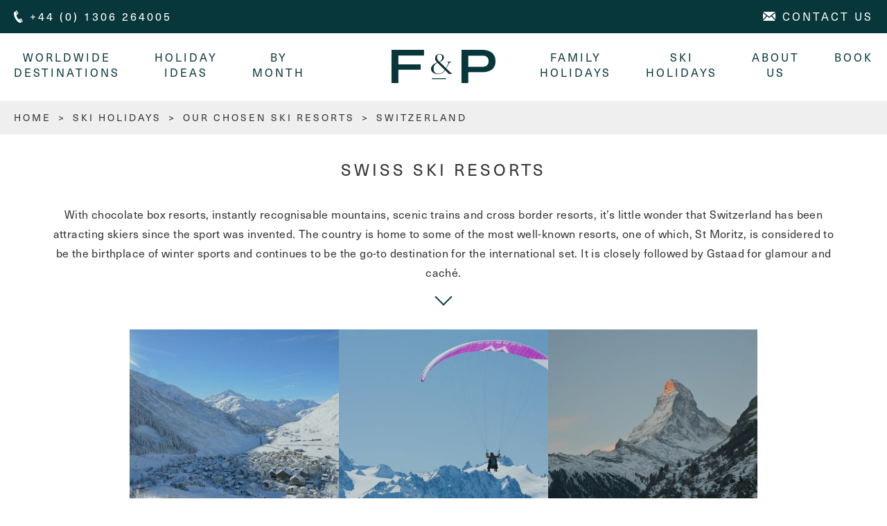

--- FILE ---
content_type: text/html; charset=UTF-8
request_url: https://www.fandptravel.com/ski/resorts/swiss-ski-resorts/
body_size: 18368
content:

<!DOCTYPE html>
<html lang="en">
	<head>
		<title>Ski Holidays in Switzerland | Swiss Ski Resorts | F&amp;P Travel</title>

		<meta charset="UTF-8" />
		<meta name="viewport" content="width=device-width, initial-scale=1.0" />

        <link rel="icon" type="image/ico" href="https://www.fandptravel.com/wp-content/themes/fishandpips/images/favicon.ico?ver=1.2" />
		<link rel="shortcut icon" type="image/x-icon" href="https://www.fandptravel.com/wp-content/themes/fishandpips/images/favicon.ico?ver=1.2" />

		<link rel="apple-touch-icon" href="https://www.fandptravel.com/wp-content/themes/fishandpips/images/touch-icon-iphone.png" />
		<link rel="apple-touch-icon" sizes="72x72" href="https://www.fandptravel.com/wp-content/themes/fishandpips/images/touch-icon-ipad.png" />
		<link rel="apple-touch-icon" sizes="114x114" href="https://www.fandptravel.com/wp-content/themes/fishandpips/images/touch-icon-iphone-retina.png" />
		<link rel="apple-touch-icon" sizes="144x144" href="https://www.fandptravel.com/wp-content/themes/fishandpips/images/touch-icon-ipad-retina.png" />

		<link href="https://plus.google.com/115794018723411700898" rel="publisher" />
		<link href="https://fonts.googleapis.com/css?family=Open+Sans" rel="stylesheet">

		<meta name="SKYPE_TOOLBAR" content ="SKYPE_TOOLBAR_PARSER_COMPATIBLE"/>
		<meta name="msvalidate.01" content="BF51AC26DC5D3F2F5C6F1E37F8AD2753" />
		<meta name="google-site-verification" content="zPDe3r152myJOcH8sUeNhJvdUy50AyeIb1tnpfTEyro" />
		<meta property="og:image" content="https://www.fandptravel.com/wp-content/themes/fishandpips/images/og_image.png"/>

        <META HTTP-EQUIV="Content-type" CONTENT="text/html; charset=UTF-8">

		<meta name='robots' content='index, follow, max-image-preview:large, max-snippet:-1, max-video-preview:-1' />

	<!-- This site is optimized with the Yoast SEO plugin v26.6 - https://yoast.com/wordpress/plugins/seo/ -->
	<meta name="description" content="Discover our ski holidays in Switzerland. View our favourite Swiss ski resorts. Ski in Veriber or Zermatt with F&amp;P Travel." />
	<link rel="canonical" href="https://www.fandptravel.com/ski/resorts/swiss-ski-resorts/" />
	<meta property="og:locale" content="en_US" />
	<meta property="og:type" content="article" />
	<meta property="og:title" content="Ski Holidays in Switzerland | Swiss Ski Resorts | F&amp;P Travel" />
	<meta property="og:description" content="Discover our ski holidays in Switzerland. View our favourite Swiss ski resorts. Ski in Veriber or Zermatt with F&amp;P Travel." />
	<meta property="og:url" content="https://www.fandptravel.com/ski/resorts/swiss-ski-resorts/" />
	<meta property="og:site_name" content="F&amp;P Travel - The luxury travel experts" />
	<meta property="article:modified_time" content="2024-09-05T14:00:31+00:00" />
	<meta name="twitter:label1" content="Est. reading time" />
	<meta name="twitter:data1" content="1 minute" />
	<script type="application/ld+json" class="yoast-schema-graph">{"@context":"https://schema.org","@graph":[{"@type":"WebPage","@id":"https://www.fandptravel.com/ski/resorts/swiss-ski-resorts/","url":"https://www.fandptravel.com/ski/resorts/swiss-ski-resorts/","name":"Ski Holidays in Switzerland | Swiss Ski Resorts | F&P Travel","isPartOf":{"@id":"https://www.fandptravel.com/#website"},"datePublished":"2023-03-24T09:03:14+00:00","dateModified":"2024-09-05T14:00:31+00:00","description":"Discover our ski holidays in Switzerland. View our favourite Swiss ski resorts. Ski in Veriber or Zermatt with F&P Travel.","breadcrumb":{"@id":"https://www.fandptravel.com/ski/resorts/swiss-ski-resorts/#breadcrumb"},"inLanguage":"en-US","potentialAction":[{"@type":"ReadAction","target":["https://www.fandptravel.com/ski/resorts/swiss-ski-resorts/"]}]},{"@type":"BreadcrumbList","@id":"https://www.fandptravel.com/ski/resorts/swiss-ski-resorts/#breadcrumb","itemListElement":[{"@type":"ListItem","position":1,"name":"Home","item":"https://www.fandptravel.com/"},{"@type":"ListItem","position":2,"name":"Our Ski Holidays","item":"https://www.fandptravel.com/ski/"},{"@type":"ListItem","position":3,"name":"Our chosen ski resorts","item":"https://www.fandptravel.com/ski/resorts/"},{"@type":"ListItem","position":4,"name":"Swiss Ski Resorts"}]},{"@type":"WebSite","@id":"https://www.fandptravel.com/#website","url":"https://www.fandptravel.com/","name":"F&amp;P Travel - The luxury travel experts","description":"Holidays for a lifetime","potentialAction":[{"@type":"SearchAction","target":{"@type":"EntryPoint","urlTemplate":"https://www.fandptravel.com/?s={search_term_string}"},"query-input":{"@type":"PropertyValueSpecification","valueRequired":true,"valueName":"search_term_string"}}],"inLanguage":"en-US"}]}</script>
	<!-- / Yoast SEO plugin. -->


<link rel="alternate" title="oEmbed (JSON)" type="application/json+oembed" href="https://www.fandptravel.com/wp-json/oembed/1.0/embed?url=https%3A%2F%2Fwww.fandptravel.com%2Fski%2Fresorts%2Fswiss-ski-resorts%2F" />
<link rel="alternate" title="oEmbed (XML)" type="text/xml+oembed" href="https://www.fandptravel.com/wp-json/oembed/1.0/embed?url=https%3A%2F%2Fwww.fandptravel.com%2Fski%2Fresorts%2Fswiss-ski-resorts%2F&#038;format=xml" />
<style id='wp-img-auto-sizes-contain-inline-css' type='text/css'>
img:is([sizes=auto i],[sizes^="auto," i]){contain-intrinsic-size:3000px 1500px}
/*# sourceURL=wp-img-auto-sizes-contain-inline-css */
</style>
<link rel='stylesheet' id='sbi_styles-css' href='https://www.fandptravel.com/wp-content/plugins/instagram-feed/css/sbi-styles.min.css' type='text/css' media='all' />
<style id='wp-emoji-styles-inline-css' type='text/css'>

	img.wp-smiley, img.emoji {
		display: inline !important;
		border: none !important;
		box-shadow: none !important;
		height: 1em !important;
		width: 1em !important;
		margin: 0 0.07em !important;
		vertical-align: -0.1em !important;
		background: none !important;
		padding: 0 !important;
	}
/*# sourceURL=wp-emoji-styles-inline-css */
</style>
<style id='wp-block-library-inline-css' type='text/css'>
:root{--wp-block-synced-color:#7a00df;--wp-block-synced-color--rgb:122,0,223;--wp-bound-block-color:var(--wp-block-synced-color);--wp-editor-canvas-background:#ddd;--wp-admin-theme-color:#007cba;--wp-admin-theme-color--rgb:0,124,186;--wp-admin-theme-color-darker-10:#006ba1;--wp-admin-theme-color-darker-10--rgb:0,107,160.5;--wp-admin-theme-color-darker-20:#005a87;--wp-admin-theme-color-darker-20--rgb:0,90,135;--wp-admin-border-width-focus:2px}@media (min-resolution:192dpi){:root{--wp-admin-border-width-focus:1.5px}}.wp-element-button{cursor:pointer}:root .has-very-light-gray-background-color{background-color:#eee}:root .has-very-dark-gray-background-color{background-color:#313131}:root .has-very-light-gray-color{color:#eee}:root .has-very-dark-gray-color{color:#313131}:root .has-vivid-green-cyan-to-vivid-cyan-blue-gradient-background{background:linear-gradient(135deg,#00d084,#0693e3)}:root .has-purple-crush-gradient-background{background:linear-gradient(135deg,#34e2e4,#4721fb 50%,#ab1dfe)}:root .has-hazy-dawn-gradient-background{background:linear-gradient(135deg,#faaca8,#dad0ec)}:root .has-subdued-olive-gradient-background{background:linear-gradient(135deg,#fafae1,#67a671)}:root .has-atomic-cream-gradient-background{background:linear-gradient(135deg,#fdd79a,#004a59)}:root .has-nightshade-gradient-background{background:linear-gradient(135deg,#330968,#31cdcf)}:root .has-midnight-gradient-background{background:linear-gradient(135deg,#020381,#2874fc)}:root{--wp--preset--font-size--normal:16px;--wp--preset--font-size--huge:42px}.has-regular-font-size{font-size:1em}.has-larger-font-size{font-size:2.625em}.has-normal-font-size{font-size:var(--wp--preset--font-size--normal)}.has-huge-font-size{font-size:var(--wp--preset--font-size--huge)}.has-text-align-center{text-align:center}.has-text-align-left{text-align:left}.has-text-align-right{text-align:right}.has-fit-text{white-space:nowrap!important}#end-resizable-editor-section{display:none}.aligncenter{clear:both}.items-justified-left{justify-content:flex-start}.items-justified-center{justify-content:center}.items-justified-right{justify-content:flex-end}.items-justified-space-between{justify-content:space-between}.screen-reader-text{border:0;clip-path:inset(50%);height:1px;margin:-1px;overflow:hidden;padding:0;position:absolute;width:1px;word-wrap:normal!important}.screen-reader-text:focus{background-color:#ddd;clip-path:none;color:#444;display:block;font-size:1em;height:auto;left:5px;line-height:normal;padding:15px 23px 14px;text-decoration:none;top:5px;width:auto;z-index:100000}html :where(.has-border-color){border-style:solid}html :where([style*=border-top-color]){border-top-style:solid}html :where([style*=border-right-color]){border-right-style:solid}html :where([style*=border-bottom-color]){border-bottom-style:solid}html :where([style*=border-left-color]){border-left-style:solid}html :where([style*=border-width]){border-style:solid}html :where([style*=border-top-width]){border-top-style:solid}html :where([style*=border-right-width]){border-right-style:solid}html :where([style*=border-bottom-width]){border-bottom-style:solid}html :where([style*=border-left-width]){border-left-style:solid}html :where(img[class*=wp-image-]){height:auto;max-width:100%}:where(figure){margin:0 0 1em}html :where(.is-position-sticky){--wp-admin--admin-bar--position-offset:var(--wp-admin--admin-bar--height,0px)}@media screen and (max-width:600px){html :where(.is-position-sticky){--wp-admin--admin-bar--position-offset:0px}}

/*# sourceURL=wp-block-library-inline-css */
</style><style id='global-styles-inline-css' type='text/css'>
:root{--wp--preset--aspect-ratio--square: 1;--wp--preset--aspect-ratio--4-3: 4/3;--wp--preset--aspect-ratio--3-4: 3/4;--wp--preset--aspect-ratio--3-2: 3/2;--wp--preset--aspect-ratio--2-3: 2/3;--wp--preset--aspect-ratio--16-9: 16/9;--wp--preset--aspect-ratio--9-16: 9/16;--wp--preset--color--black: #000000;--wp--preset--color--cyan-bluish-gray: #abb8c3;--wp--preset--color--white: #ffffff;--wp--preset--color--pale-pink: #f78da7;--wp--preset--color--vivid-red: #cf2e2e;--wp--preset--color--luminous-vivid-orange: #ff6900;--wp--preset--color--luminous-vivid-amber: #fcb900;--wp--preset--color--light-green-cyan: #7bdcb5;--wp--preset--color--vivid-green-cyan: #00d084;--wp--preset--color--pale-cyan-blue: #8ed1fc;--wp--preset--color--vivid-cyan-blue: #0693e3;--wp--preset--color--vivid-purple: #9b51e0;--wp--preset--gradient--vivid-cyan-blue-to-vivid-purple: linear-gradient(135deg,rgb(6,147,227) 0%,rgb(155,81,224) 100%);--wp--preset--gradient--light-green-cyan-to-vivid-green-cyan: linear-gradient(135deg,rgb(122,220,180) 0%,rgb(0,208,130) 100%);--wp--preset--gradient--luminous-vivid-amber-to-luminous-vivid-orange: linear-gradient(135deg,rgb(252,185,0) 0%,rgb(255,105,0) 100%);--wp--preset--gradient--luminous-vivid-orange-to-vivid-red: linear-gradient(135deg,rgb(255,105,0) 0%,rgb(207,46,46) 100%);--wp--preset--gradient--very-light-gray-to-cyan-bluish-gray: linear-gradient(135deg,rgb(238,238,238) 0%,rgb(169,184,195) 100%);--wp--preset--gradient--cool-to-warm-spectrum: linear-gradient(135deg,rgb(74,234,220) 0%,rgb(151,120,209) 20%,rgb(207,42,186) 40%,rgb(238,44,130) 60%,rgb(251,105,98) 80%,rgb(254,248,76) 100%);--wp--preset--gradient--blush-light-purple: linear-gradient(135deg,rgb(255,206,236) 0%,rgb(152,150,240) 100%);--wp--preset--gradient--blush-bordeaux: linear-gradient(135deg,rgb(254,205,165) 0%,rgb(254,45,45) 50%,rgb(107,0,62) 100%);--wp--preset--gradient--luminous-dusk: linear-gradient(135deg,rgb(255,203,112) 0%,rgb(199,81,192) 50%,rgb(65,88,208) 100%);--wp--preset--gradient--pale-ocean: linear-gradient(135deg,rgb(255,245,203) 0%,rgb(182,227,212) 50%,rgb(51,167,181) 100%);--wp--preset--gradient--electric-grass: linear-gradient(135deg,rgb(202,248,128) 0%,rgb(113,206,126) 100%);--wp--preset--gradient--midnight: linear-gradient(135deg,rgb(2,3,129) 0%,rgb(40,116,252) 100%);--wp--preset--font-size--small: 13px;--wp--preset--font-size--medium: 20px;--wp--preset--font-size--large: 36px;--wp--preset--font-size--x-large: 42px;--wp--preset--spacing--20: 0.44rem;--wp--preset--spacing--30: 0.67rem;--wp--preset--spacing--40: 1rem;--wp--preset--spacing--50: 1.5rem;--wp--preset--spacing--60: 2.25rem;--wp--preset--spacing--70: 3.38rem;--wp--preset--spacing--80: 5.06rem;--wp--preset--shadow--natural: 6px 6px 9px rgba(0, 0, 0, 0.2);--wp--preset--shadow--deep: 12px 12px 50px rgba(0, 0, 0, 0.4);--wp--preset--shadow--sharp: 6px 6px 0px rgba(0, 0, 0, 0.2);--wp--preset--shadow--outlined: 6px 6px 0px -3px rgb(255, 255, 255), 6px 6px rgb(0, 0, 0);--wp--preset--shadow--crisp: 6px 6px 0px rgb(0, 0, 0);}:where(.is-layout-flex){gap: 0.5em;}:where(.is-layout-grid){gap: 0.5em;}body .is-layout-flex{display: flex;}.is-layout-flex{flex-wrap: wrap;align-items: center;}.is-layout-flex > :is(*, div){margin: 0;}body .is-layout-grid{display: grid;}.is-layout-grid > :is(*, div){margin: 0;}:where(.wp-block-columns.is-layout-flex){gap: 2em;}:where(.wp-block-columns.is-layout-grid){gap: 2em;}:where(.wp-block-post-template.is-layout-flex){gap: 1.25em;}:where(.wp-block-post-template.is-layout-grid){gap: 1.25em;}.has-black-color{color: var(--wp--preset--color--black) !important;}.has-cyan-bluish-gray-color{color: var(--wp--preset--color--cyan-bluish-gray) !important;}.has-white-color{color: var(--wp--preset--color--white) !important;}.has-pale-pink-color{color: var(--wp--preset--color--pale-pink) !important;}.has-vivid-red-color{color: var(--wp--preset--color--vivid-red) !important;}.has-luminous-vivid-orange-color{color: var(--wp--preset--color--luminous-vivid-orange) !important;}.has-luminous-vivid-amber-color{color: var(--wp--preset--color--luminous-vivid-amber) !important;}.has-light-green-cyan-color{color: var(--wp--preset--color--light-green-cyan) !important;}.has-vivid-green-cyan-color{color: var(--wp--preset--color--vivid-green-cyan) !important;}.has-pale-cyan-blue-color{color: var(--wp--preset--color--pale-cyan-blue) !important;}.has-vivid-cyan-blue-color{color: var(--wp--preset--color--vivid-cyan-blue) !important;}.has-vivid-purple-color{color: var(--wp--preset--color--vivid-purple) !important;}.has-black-background-color{background-color: var(--wp--preset--color--black) !important;}.has-cyan-bluish-gray-background-color{background-color: var(--wp--preset--color--cyan-bluish-gray) !important;}.has-white-background-color{background-color: var(--wp--preset--color--white) !important;}.has-pale-pink-background-color{background-color: var(--wp--preset--color--pale-pink) !important;}.has-vivid-red-background-color{background-color: var(--wp--preset--color--vivid-red) !important;}.has-luminous-vivid-orange-background-color{background-color: var(--wp--preset--color--luminous-vivid-orange) !important;}.has-luminous-vivid-amber-background-color{background-color: var(--wp--preset--color--luminous-vivid-amber) !important;}.has-light-green-cyan-background-color{background-color: var(--wp--preset--color--light-green-cyan) !important;}.has-vivid-green-cyan-background-color{background-color: var(--wp--preset--color--vivid-green-cyan) !important;}.has-pale-cyan-blue-background-color{background-color: var(--wp--preset--color--pale-cyan-blue) !important;}.has-vivid-cyan-blue-background-color{background-color: var(--wp--preset--color--vivid-cyan-blue) !important;}.has-vivid-purple-background-color{background-color: var(--wp--preset--color--vivid-purple) !important;}.has-black-border-color{border-color: var(--wp--preset--color--black) !important;}.has-cyan-bluish-gray-border-color{border-color: var(--wp--preset--color--cyan-bluish-gray) !important;}.has-white-border-color{border-color: var(--wp--preset--color--white) !important;}.has-pale-pink-border-color{border-color: var(--wp--preset--color--pale-pink) !important;}.has-vivid-red-border-color{border-color: var(--wp--preset--color--vivid-red) !important;}.has-luminous-vivid-orange-border-color{border-color: var(--wp--preset--color--luminous-vivid-orange) !important;}.has-luminous-vivid-amber-border-color{border-color: var(--wp--preset--color--luminous-vivid-amber) !important;}.has-light-green-cyan-border-color{border-color: var(--wp--preset--color--light-green-cyan) !important;}.has-vivid-green-cyan-border-color{border-color: var(--wp--preset--color--vivid-green-cyan) !important;}.has-pale-cyan-blue-border-color{border-color: var(--wp--preset--color--pale-cyan-blue) !important;}.has-vivid-cyan-blue-border-color{border-color: var(--wp--preset--color--vivid-cyan-blue) !important;}.has-vivid-purple-border-color{border-color: var(--wp--preset--color--vivid-purple) !important;}.has-vivid-cyan-blue-to-vivid-purple-gradient-background{background: var(--wp--preset--gradient--vivid-cyan-blue-to-vivid-purple) !important;}.has-light-green-cyan-to-vivid-green-cyan-gradient-background{background: var(--wp--preset--gradient--light-green-cyan-to-vivid-green-cyan) !important;}.has-luminous-vivid-amber-to-luminous-vivid-orange-gradient-background{background: var(--wp--preset--gradient--luminous-vivid-amber-to-luminous-vivid-orange) !important;}.has-luminous-vivid-orange-to-vivid-red-gradient-background{background: var(--wp--preset--gradient--luminous-vivid-orange-to-vivid-red) !important;}.has-very-light-gray-to-cyan-bluish-gray-gradient-background{background: var(--wp--preset--gradient--very-light-gray-to-cyan-bluish-gray) !important;}.has-cool-to-warm-spectrum-gradient-background{background: var(--wp--preset--gradient--cool-to-warm-spectrum) !important;}.has-blush-light-purple-gradient-background{background: var(--wp--preset--gradient--blush-light-purple) !important;}.has-blush-bordeaux-gradient-background{background: var(--wp--preset--gradient--blush-bordeaux) !important;}.has-luminous-dusk-gradient-background{background: var(--wp--preset--gradient--luminous-dusk) !important;}.has-pale-ocean-gradient-background{background: var(--wp--preset--gradient--pale-ocean) !important;}.has-electric-grass-gradient-background{background: var(--wp--preset--gradient--electric-grass) !important;}.has-midnight-gradient-background{background: var(--wp--preset--gradient--midnight) !important;}.has-small-font-size{font-size: var(--wp--preset--font-size--small) !important;}.has-medium-font-size{font-size: var(--wp--preset--font-size--medium) !important;}.has-large-font-size{font-size: var(--wp--preset--font-size--large) !important;}.has-x-large-font-size{font-size: var(--wp--preset--font-size--x-large) !important;}
/*# sourceURL=global-styles-inline-css */
</style>

<style id='classic-theme-styles-inline-css' type='text/css'>
/*! This file is auto-generated */
.wp-block-button__link{color:#fff;background-color:#32373c;border-radius:9999px;box-shadow:none;text-decoration:none;padding:calc(.667em + 2px) calc(1.333em + 2px);font-size:1.125em}.wp-block-file__button{background:#32373c;color:#fff;text-decoration:none}
/*# sourceURL=/wp-includes/css/classic-themes.min.css */
</style>
<link rel='stylesheet' id='contact-form-7-css' href='https://www.fandptravel.com/wp-content/plugins/contact-form-7/includes/css/styles.css' type='text/css' media='all' />
<link rel='stylesheet' id='fishandpips_styles-css' href='https://www.fandptravel.com/wp-content/themes/fishandpips/css/styles.css?1769814297' type='text/css' media='all' />
<link rel='stylesheet' id='wptt_front-css' href='https://www.fandptravel.com/wp-content/plugins/wp-twitter-feeds/controller/../css/admin_style.min.css' type='text/css' media='all' />
<script type="text/javascript" src="https://www.fandptravel.com/wp-content/themes/fishandpips/scripts/libraries/browserdetect/browserdetect.js" id="fishandpips_browserdetect-js"></script>
<script type="text/javascript" src="https://www.fandptravel.com/wp-content/themes/fishandpips/scripts/libraries/jquery/jquery.1.10.2.min.js" id="fishandpips_jquery-js"></script>
<script type="text/javascript" src="https://www.fandptravel.com/wp-content/themes/fishandpips/scripts/libraries/jquery.matchHeight/jquery-matchHeight-min.js" id="fishandpips_matchheight-js"></script>
<script type="text/javascript" src="https://www.fandptravel.com/wp-content/themes/fishandpips/scripts/libraries/jquery.thc/jquery.thc.js" id="fishandpips_thc-js"></script>
<script type="text/javascript" src="https://www.fandptravel.com/wp-content/themes/fishandpips/scripts/libraries/jquery.checkboxdropdown/jquery.checkboxdropdown2.js" id="fishandpips_checkboxdropdown-js"></script>
<script type="text/javascript" src="https://www.fandptravel.com/wp-content/themes/fishandpips/scripts/libraries/jquery.placeholder/jquery.placeholder.min.js" id="fishandpips_placeholder-js"></script>
<script type="text/javascript" src="https://www.fandptravel.com/wp-content/themes/fishandpips/scripts/global.js?1769814297" id="fishandpips_global-js"></script>
<script type="text/javascript" src="https://www.fandptravel.com/wp-content/themes/fishandpips/scripts/menu.js?1769814297" id="fishandpips_menu-js"></script>
<script type="text/javascript" src="https://www.fandptravel.com/wp-content/themes/fishandpips/scripts/libraries/jquery.gallery/jquery.touch.js" id="fishandpips_touch-js"></script>
<script type="text/javascript" src="https://www.fandptravel.com/wp-content/themes/fishandpips/scripts/libraries/jquery.gallery/jquery.gallery.js" id="fishandpips_gallery-js"></script>
<script type="text/javascript" src="https://www.fandptravel.com/wp-content/themes/fishandpips/scripts/libraries/slick/slick.min.js" id="fishandpips_slick-js"></script>
<link rel="https://api.w.org/" href="https://www.fandptravel.com/wp-json/" /><link rel="alternate" title="JSON" type="application/json" href="https://www.fandptravel.com/wp-json/wp/v2/pages/26866" /><link rel="EditURI" type="application/rsd+xml" title="RSD" href="https://www.fandptravel.com/xmlrpc.php?rsd" />
<link rel='shortlink' href='https://www.fandptravel.com/?p=26866' />
<link rel="stylesheet" href="https://use.typekit.net/oux4rvk.css">		<style type="text/css" id="wp-custom-css">
			.hidden {
	display: none;
}
.grecaptcha-badge { 
visibility: hidden; 
}

.breadcrumbs {
    text-transform: uppercase;
    font-size: 12px;
    margin-bottom: 15px;
}

.breadcrumbs a {
    text-decoration: underline;
}		</style>
				<link href="https://cdn.msgboxx.io/static/css/bundle.min.css" rel="stylesheet">

		
		<!--[if lt IE 9]>
			<script type="text/javascript" src="https://www.fandptravel.com/wp-content/themes/fishandpips/scripts/libraries/html5shiv/html5shiv-printshiv.min.js"></script>
			<script type="text/javascript" src="https://www.fandptravel.com/wp-content/themes/fishandpips/scripts/libraries/selectivzr/selectivzr.js"></script>
			<script type="text/javascript" src="https://www.fandptravel.com/wp-content/themes/fishandpips/scripts/libraries/respond.js/respond.min.js"></script>
		<![endif]-->

                <script type="text/javascript">
                    jQuery(document).ready(function ($){
                        if (navigator.userAgent.match(/(iPad)/i)) {
                           $('html').addClass('ipad-spec');
                        }

                    });
                </script>

        <script type="text/javascript" src="https://www.fandptravel.com/wp-content/themes/fishandpips/scripts/libraries/waypoints/noframework.waypoints.min.js"></script>


<!-- Google Tag Manager -->
<script>(function(w,d,s,l,i){w[l]=w[l]||[];w[l].push({'gtm.start':
new Date().getTime(),event:'gtm.js'});var f=d.getElementsByTagName(s)[0],
j=d.createElement(s),dl=l!='dataLayer'?'&l='+l:'';j.async=true;j.src=
'https://www.googletagmanager.com/gtm.js?id='+i+dl;f.parentNode.insertBefore(j,f);
})(window,document,'script','dataLayer','GTM-KZXT8RD');</script>

<script>
	document.addEventListener('DOMContentLoaded', function() {
		// Get the value of the cookie
		let cookieValue = document.cookie.match('(^|;)\\s*CookieControl\\s*=\\s*([^;]+)')?.pop() || '';
		
		// Check if the cookie exists and functionality is set to accepted
		if ((cookieValue && cookieValue.includes('"functionality":"accepted"'))) {
			let script = document.createElement('script');
			script.src = "https://cdn.msgboxx.io/static/js/bundle.min.js";
			script.async = true;
			script.onload = function() {
			window.msgboxxClient = 'F&P';
			};
			document.body.appendChild(script);
		}
    });
    </script>
<!-- End Google Tag Manager -->
    </head>
	<body class="wp-singular page-template page-template-templates page-template-page-panels page-template-templatespage-panels-php page page-id-26866 page-parent page-child parent-pageid-7338 wp-theme-fishandpips site-body">
		<!-- Google Tag Manager (noscript) -->
		<noscript><iframe src="https://www.googletagmanager.com/ns.html?id=GTM-KZXT8RD"
		height="0" width="0" style="display:none;visibility:hidden"></iframe></noscript>
		<!-- End Google Tag Manager (noscript) -->

<div id="msgboxxWidget"></div>
			<div class="main-wrapper">

			<header class="sticky">
                <section class="header-upper">
                    <div class="row">
                        <div class="header-upper_phone">
                            <a href="tel:+44 (0) 1306 264005"><span class="icon icon-phone"></span><span>+44 (0) 1306 264005</span></a>
                        </div>
                        <div class="header-upper_email">
                            <a href="/contact-us/"><span class="icon icon-email"></span><span>Contact us</span></a>
                        </div>
                    </div>
                </section>

				<section class="header-lower">
					<div class="row">

                        <div class="mobile-wrapper">
							<div class="contact">
								<a href="tel:+441306264005" class="phone">
									+44 (0) 1306 264005
								</a>
								<a href="/contact-us/" class="email">
									Contact us
								</a>
							</div>

                            <div class="mobile-logo">
                                <a class="" href="/" title="F&P Travel - Home">
                                    <img src="/wp-content/themes/fishandpips/images/F&P_logo.svg" alt="F&P Travel" />
                                </a>
                            </div>
                            <a href="#" class="menu-button mobile-nav" id="menuButton">
                                <span class="burger-icon"></span>
                            </a>


                        </div>
                        <nav class="main-menu">
                            <ul id="menu-top-nav" class="menu"><li id="menu-item-20552" class="menu-item menu-item-type-post_type menu-item-object-page current-menu-ancestor current_page_ancestor menu-item-has-children menu-item-20552 has-sub-menu"data-sub-menu-count=10><span class="link-wrapper" ><a href="https://www.fandptravel.com/destinations/">Worldwide Destinations</a></span>
<ul class="sub-menu">
<li id="menu-item-19440" class="menu-item menu-item-type-post_type menu-item-object-page menu-item-has-children menu-item-19440 has-sub-menu"data-sub-menu-count=14><span class="link-wrapper" ><a href="https://www.fandptravel.com/destinations/africa/">Africa</a></span>
	<ul class="sub-menu">
<li id="menu-item-24451" class="menu-item menu-item-type-post_type menu-item-object-page menu-item-24451"data-sub-menu-count=0><span class="link-wrapper" ><a href="https://www.fandptravel.com/destinations/africa/botswana/">Botswana</a></span></li>
<li id="menu-item-36120" class="menu-item menu-item-type-post_type menu-item-object-page menu-item-36120"data-sub-menu-count=0><span class="link-wrapper" ><a href="https://www.fandptravel.com/destinations/africa/egypt/">Egypt</a></span></li>
<li id="menu-item-22930" class="menu-item menu-item-type-post_type menu-item-object-page menu-item-22930"data-sub-menu-count=0><span class="link-wrapper" ><a href="https://www.fandptravel.com/destinations/africa/kenya/">Kenya</a></span></li>
<li id="menu-item-24452" class="menu-item menu-item-type-post_type menu-item-object-page menu-item-24452"data-sub-menu-count=0><span class="link-wrapper" ><a href="https://www.fandptravel.com/destinations/africa/malawi/">Malawi</a></span></li>
<li id="menu-item-30020" class="menu-item menu-item-type-post_type menu-item-object-page menu-item-30020"data-sub-menu-count=0><span class="link-wrapper" ><a href="https://www.fandptravel.com/destinations/africa/morocco/">Morocco</a></span></li>
<li id="menu-item-24453" class="menu-item menu-item-type-post_type menu-item-object-page menu-item-24453"data-sub-menu-count=0><span class="link-wrapper" ><a href="https://www.fandptravel.com/destinations/africa/mozambique/">Mozambique</a></span></li>
<li id="menu-item-24450" class="menu-item menu-item-type-post_type menu-item-object-page menu-item-24450"data-sub-menu-count=0><span class="link-wrapper" ><a href="https://www.fandptravel.com/destinations/africa/namibia/">Namibia</a></span></li>
<li id="menu-item-30200" class="menu-item menu-item-type-post_type menu-item-object-page menu-item-30200"data-sub-menu-count=0><span class="link-wrapper" ><a href="https://www.fandptravel.com/destinations/africa/rwanda/">Rwanda</a></span></li>
<li id="menu-item-22931" class="menu-item menu-item-type-post_type menu-item-object-page menu-item-22931"data-sub-menu-count=0><span class="link-wrapper" ><a href="https://www.fandptravel.com/destinations/africa/south-africa/">South Africa</a></span></li>
<li id="menu-item-24455" class="menu-item menu-item-type-post_type menu-item-object-page menu-item-24455"data-sub-menu-count=0><span class="link-wrapper" ><a href="https://www.fandptravel.com/destinations/africa/tanzania/">Tanzania</a></span></li>
<li id="menu-item-30190" class="menu-item menu-item-type-post_type menu-item-object-page menu-item-30190"data-sub-menu-count=0><span class="link-wrapper" ><a href="https://www.fandptravel.com/destinations/africa/uganda/">Uganda</a></span></li>
<li id="menu-item-24494" class="menu-item menu-item-type-post_type menu-item-object-page menu-item-24494"data-sub-menu-count=0><span class="link-wrapper" ><a href="https://www.fandptravel.com/destinations/africa/zambia/">Zambia</a></span></li>
<li id="menu-item-24454" class="menu-item menu-item-type-post_type menu-item-object-page menu-item-24454"data-sub-menu-count=0><span class="link-wrapper" ><a href="https://www.fandptravel.com/destinations/africa/zanzibar-3/">Zanzibar</a></span></li>
<li id="menu-item-34235" class="menu-item menu-item-type-post_type menu-item-object-page menu-item-34235"data-sub-menu-count=0><span class="link-wrapper" ><a href="https://www.fandptravel.com/destinations/africa/zimbabwe/">Zimbabwe</a></span></li>
	</ul>
</li>
<li id="menu-item-33512" class="menu-item menu-item-type-post_type menu-item-object-page menu-item-has-children menu-item-33512 has-sub-menu"data-sub-menu-count=3><span class="link-wrapper" ><a href="https://www.fandptravel.com/destinations/luxury-holiday-in-america/">America</a></span>
	<ul class="sub-menu">
<li id="menu-item-33038" class="menu-item menu-item-type-post_type menu-item-object-page menu-item-has-children menu-item-33038 has-sub-menu"data-sub-menu-count=4><span class="link-wrapper" ><a href="https://www.fandptravel.com/destinations/luxury-holiday-in-america/luxury-holidays-in-central-america/">Central America</a></span>
		<ul class="sub-menu">
<li id="menu-item-38840" class="menu-item menu-item-type-post_type menu-item-object-page menu-item-38840"data-sub-menu-count=0><span class="link-wrapper" ><a href="https://www.fandptravel.com/destinations/luxury-holiday-in-america/luxury-holidays-in-central-america/belize/">Belize</a></span></li>
<li id="menu-item-33039" class="menu-item menu-item-type-post_type menu-item-object-page menu-item-33039"data-sub-menu-count=0><span class="link-wrapper" ><a href="https://www.fandptravel.com/destinations/luxury-holiday-in-america/luxury-holidays-in-central-america/costa-rica/">Costa Rica</a></span></li>
<li id="menu-item-38827" class="menu-item menu-item-type-post_type menu-item-object-page menu-item-38827"data-sub-menu-count=0><span class="link-wrapper" ><a href="https://www.fandptravel.com/destinations/luxury-holiday-in-america/luxury-holidays-in-central-america/guatemala/">Guatemala</a></span></li>
<li id="menu-item-35363" class="menu-item menu-item-type-post_type menu-item-object-page menu-item-35363"data-sub-menu-count=0><span class="link-wrapper" ><a href="https://www.fandptravel.com/destinations/luxury-holiday-in-america/luxury-holidays-in-central-america/panama/">Panama</a></span></li>
		</ul>
</li>
<li id="menu-item-33514" class="menu-item menu-item-type-post_type menu-item-object-page menu-item-has-children menu-item-33514 has-sub-menu"data-sub-menu-count=3><span class="link-wrapper" ><a href="https://www.fandptravel.com/destinations/luxury-holiday-in-america/luxury-holidays-in-north-america/">North America</a></span>
		<ul class="sub-menu">
<li id="menu-item-39150" class="menu-item menu-item-type-post_type menu-item-object-page menu-item-39150"data-sub-menu-count=0><span class="link-wrapper" ><a href="https://www.fandptravel.com/destinations/luxury-holiday-in-america/luxury-holidays-in-north-america/canada/">Canada</a></span></li>
<li id="menu-item-40698" class="menu-item menu-item-type-post_type menu-item-object-page menu-item-40698"data-sub-menu-count=0><span class="link-wrapper" ><a href="https://www.fandptravel.com/destinations/luxury-holiday-in-america/usa/">USA</a></span></li>
<li id="menu-item-33412" class="menu-item menu-item-type-post_type menu-item-object-page menu-item-33412"data-sub-menu-count=0><span class="link-wrapper" ><a href="https://www.fandptravel.com/destinations/luxury-holiday-in-america/luxury-holidays-in-central-america/mexico/">Mexico</a></span></li>
		</ul>
</li>
<li id="menu-item-33515" class="menu-item menu-item-type-post_type menu-item-object-page menu-item-has-children menu-item-33515 has-sub-menu"data-sub-menu-count=7><span class="link-wrapper" ><a href="https://www.fandptravel.com/destinations/luxury-holiday-in-america/luxury-holidays-in-south-america/">South America</a></span>
		<ul class="sub-menu">
<li id="menu-item-38618" class="menu-item menu-item-type-post_type menu-item-object-page menu-item-38618"data-sub-menu-count=0><span class="link-wrapper" ><a href="https://www.fandptravel.com/destinations/luxury-holiday-in-america/luxury-holidays-in-south-america/argentina/">Argentina</a></span></li>
<li id="menu-item-38759" class="menu-item menu-item-type-post_type menu-item-object-page menu-item-38759"data-sub-menu-count=0><span class="link-wrapper" ><a href="https://www.fandptravel.com/destinations/luxury-holiday-in-america/luxury-holidays-in-south-america/brazil/">Brazil</a></span></li>
<li id="menu-item-38810" class="menu-item menu-item-type-post_type menu-item-object-page menu-item-38810"data-sub-menu-count=0><span class="link-wrapper" ><a href="https://www.fandptravel.com/destinations/luxury-holiday-in-america/luxury-holidays-in-south-america/chile/">Chile</a></span></li>
<li id="menu-item-38855" class="menu-item menu-item-type-post_type menu-item-object-page menu-item-38855"data-sub-menu-count=0><span class="link-wrapper" ><a href="https://www.fandptravel.com/destinations/luxury-holiday-in-america/luxury-holidays-in-south-america/colombia/">Colombia</a></span></li>
<li id="menu-item-38896" class="menu-item menu-item-type-post_type menu-item-object-page menu-item-38896"data-sub-menu-count=0><span class="link-wrapper" ><a href="https://www.fandptravel.com/destinations/luxury-holiday-in-america/luxury-holidays-in-south-america/ecuador-the-galapagos/">Ecuador &#038; The Galápagos</a></span></li>
<li id="menu-item-38760" class="menu-item menu-item-type-post_type menu-item-object-page menu-item-38760"data-sub-menu-count=0><span class="link-wrapper" ><a href="https://www.fandptravel.com/destinations/luxury-holiday-in-america/luxury-holidays-in-south-america/peru/">Peru</a></span></li>
<li id="menu-item-38811" class="menu-item menu-item-type-post_type menu-item-object-page menu-item-38811"data-sub-menu-count=0><span class="link-wrapper" ><a href="https://www.fandptravel.com/destinations/luxury-holiday-in-america/luxury-holidays-in-south-america/uruguay/">Uruguay</a></span></li>
		</ul>
</li>
	</ul>
</li>
<li id="menu-item-32003" class="menu-item menu-item-type-post_type menu-item-object-page menu-item-has-children menu-item-32003 has-sub-menu"data-sub-menu-count=10><span class="link-wrapper" ><a href="https://www.fandptravel.com/destinations/asia/">Asia</a></span>
	<ul class="sub-menu">
<li id="menu-item-39251" class="menu-item menu-item-type-post_type menu-item-object-page menu-item-39251"data-sub-menu-count=0><span class="link-wrapper" ><a href="https://www.fandptravel.com/destinations/asia/bhutan/">Bhutan</a></span></li>
<li id="menu-item-38619" class="menu-item menu-item-type-post_type menu-item-object-page menu-item-38619"data-sub-menu-count=0><span class="link-wrapper" ><a href="https://www.fandptravel.com/destinations/asia/cambodia/">Cambodia</a></span></li>
<li id="menu-item-36117" class="menu-item menu-item-type-post_type menu-item-object-page menu-item-36117"data-sub-menu-count=0><span class="link-wrapper" ><a href="https://www.fandptravel.com/destinations/asia/india/">India</a></span></li>
<li id="menu-item-32005" class="menu-item menu-item-type-post_type menu-item-object-page menu-item-has-children menu-item-32005 has-sub-menu"data-sub-menu-count=2><span class="link-wrapper" ><a href="https://www.fandptravel.com/destinations/asia/indonesia/">Indonesia</a></span>
		<ul class="sub-menu">
<li id="menu-item-32006" class="menu-item menu-item-type-post_type menu-item-object-page menu-item-32006"data-sub-menu-count=0><span class="link-wrapper" ><a href="https://www.fandptravel.com/destinations/asia/indonesia/bali/">Bali</a></span></li>
<li id="menu-item-32007" class="menu-item menu-item-type-post_type menu-item-object-page menu-item-32007"data-sub-menu-count=0><span class="link-wrapper" ><a href="https://www.fandptravel.com/destinations/asia/indonesia/sumba/">Sumba</a></span></li>
		</ul>
</li>
<li id="menu-item-37820" class="menu-item menu-item-type-post_type menu-item-object-page menu-item-37820"data-sub-menu-count=0><span class="link-wrapper" ><a href="https://www.fandptravel.com/destinations/asia/japan/">Japan</a></span></li>
<li id="menu-item-39237" class="menu-item menu-item-type-post_type menu-item-object-page menu-item-39237"data-sub-menu-count=0><span class="link-wrapper" ><a href="https://www.fandptravel.com/destinations/asia/nepal/">Nepal</a></span></li>
<li id="menu-item-32004" class="menu-item menu-item-type-post_type menu-item-object-page menu-item-32004"data-sub-menu-count=0><span class="link-wrapper" ><a href="https://www.fandptravel.com/singapore/">Singapore</a></span></li>
<li id="menu-item-29418" class="menu-item menu-item-type-post_type menu-item-object-page menu-item-29418"data-sub-menu-count=0><span class="link-wrapper" ><a href="https://www.fandptravel.com/destinations/asia/sri-lanka/">Sri Lanka</a></span></li>
<li id="menu-item-38582" class="menu-item menu-item-type-post_type menu-item-object-page menu-item-38582"data-sub-menu-count=0><span class="link-wrapper" ><a href="https://www.fandptravel.com/thailand/">Thailand</a></span></li>
<li id="menu-item-38519" class="menu-item menu-item-type-post_type menu-item-object-page menu-item-38519"data-sub-menu-count=0><span class="link-wrapper" ><a href="https://www.fandptravel.com/destinations/asia/vietnam/">VIETNAM</a></span></li>
	</ul>
</li>
<li id="menu-item-36518" class="menu-item menu-item-type-post_type menu-item-object-page menu-item-has-children menu-item-36518 has-sub-menu"data-sub-menu-count=2><span class="link-wrapper" ><a href="https://www.fandptravel.com/destinations/australasia/">Australasia</a></span>
	<ul class="sub-menu">
<li id="menu-item-36520" class="menu-item menu-item-type-post_type menu-item-object-page menu-item-36520"data-sub-menu-count=0><span class="link-wrapper" ><a href="https://www.fandptravel.com/destinations/australasia/australia/">Australia</a></span></li>
<li id="menu-item-36519" class="menu-item menu-item-type-post_type menu-item-object-page menu-item-36519"data-sub-menu-count=0><span class="link-wrapper" ><a href="https://www.fandptravel.com/destinations/australasia/new-zealand/">New Zealand</a></span></li>
	</ul>
</li>
<li id="menu-item-14316" class="menu-item menu-item-type-post_type menu-item-object-page menu-item-has-children menu-item-14316 has-sub-menu"data-sub-menu-count=9><span class="link-wrapper" ><a href="https://www.fandptravel.com/destinations/our-caribbean-holidays/">Caribbean</a></span>
	<ul class="sub-menu">
<li id="menu-item-33528" class="menu-item menu-item-type-post_type menu-item-object-page menu-item-33528"data-sub-menu-count=0><span class="link-wrapper" ><a href="https://www.fandptravel.com/destinations/our-caribbean-holidays/anguilla/">Anguilla</a></span></li>
<li id="menu-item-14315" class="menu-item menu-item-type-post_type menu-item-object-page menu-item-14315"data-sub-menu-count=0><span class="link-wrapper" ><a href="https://www.fandptravel.com/destinations/our-caribbean-holidays/antigua/">Antigua</a></span></li>
<li id="menu-item-14317" class="menu-item menu-item-type-post_type menu-item-object-page menu-item-14317"data-sub-menu-count=0><span class="link-wrapper" ><a href="https://www.fandptravel.com/destinations/our-caribbean-holidays/barbados/">Barbados</a></span></li>
<li id="menu-item-18001" class="menu-item menu-item-type-post_type menu-item-object-page menu-item-18001"data-sub-menu-count=0><span class="link-wrapper" ><a href="https://www.fandptravel.com/destinations/our-caribbean-holidays/dominica/">Dominica</a></span></li>
<li id="menu-item-24766" class="menu-item menu-item-type-post_type menu-item-object-page menu-item-24766"data-sub-menu-count=0><span class="link-wrapper" ><a href="https://www.fandptravel.com/destinations/our-caribbean-holidays/grenada/">Grenada</a></span></li>
<li id="menu-item-32000" class="menu-item menu-item-type-post_type menu-item-object-page menu-item-32000"data-sub-menu-count=0><span class="link-wrapper" ><a href="https://www.fandptravel.com/destinations/our-caribbean-holidays/jamaica/">Jamaica</a></span></li>
<li id="menu-item-14318" class="menu-item menu-item-type-post_type menu-item-object-page menu-item-14318"data-sub-menu-count=0><span class="link-wrapper" ><a href="https://www.fandptravel.com/destinations/our-caribbean-holidays/st-lucia/">St Lucia</a></span></li>
<li id="menu-item-24765" class="menu-item menu-item-type-post_type menu-item-object-page menu-item-24765"data-sub-menu-count=0><span class="link-wrapper" ><a href="https://www.fandptravel.com/destinations/our-caribbean-holidays/the-grenadines/">The Grenadines</a></span></li>
<li id="menu-item-32430" class="menu-item menu-item-type-post_type menu-item-object-page menu-item-32430"data-sub-menu-count=0><span class="link-wrapper" ><a href="https://www.fandptravel.com/destinations/our-caribbean-holidays/turks-caicos/">Turks and Caicos</a></span></li>
	</ul>
</li>
<li id="menu-item-14059" class="menu-item menu-item-type-post_type menu-item-object-page menu-item-has-children menu-item-14059 has-sub-menu"data-sub-menu-count=12><span class="link-wrapper" ><a href="https://www.fandptravel.com/destinations/holidays-in-europe/">Europe</a></span>
	<ul class="sub-menu">
<li id="menu-item-8628" class="menu-item menu-item-type-post_type menu-item-object-page menu-item-8628"data-sub-menu-count=0><span class="link-wrapper" ><a href="https://www.fandptravel.com/destinations/holidays-in-europe/croatia/">Croatia</a></span></li>
<li id="menu-item-9322" class="menu-item menu-item-type-post_type menu-item-object-page menu-item-9322"data-sub-menu-count=0><span class="link-wrapper" ><a href="https://www.fandptravel.com/destinations/holidays-in-europe/cyprus/">Cyprus</a></span></li>
<li id="menu-item-12649" class="menu-item menu-item-type-post_type menu-item-object-page menu-item-12649"data-sub-menu-count=0><span class="link-wrapper" ><a href="https://www.fandptravel.com/destinations/holidays-in-europe/france/">France</a></span></li>
<li id="menu-item-6371" class="menu-item menu-item-type-post_type menu-item-object-page menu-item-6371"data-sub-menu-count=0><span class="link-wrapper" ><a href="https://www.fandptravel.com/destinations/holidays-in-europe/greece/">Greece</a></span></li>
<li id="menu-item-12183" class="menu-item menu-item-type-post_type menu-item-object-page menu-item-12183"data-sub-menu-count=0><span class="link-wrapper" ><a href="https://www.fandptravel.com/destinations/holidays-in-europe/italy/">Italy</a></span></li>
<li id="menu-item-36628" class="menu-item menu-item-type-post_type menu-item-object-page menu-item-36628"data-sub-menu-count=0><span class="link-wrapper" ><a href="https://www.fandptravel.com/destinations/holidays-in-europe/montenegro/">Montenegro</a></span></li>
<li id="menu-item-20793" class="menu-item menu-item-type-post_type menu-item-object-page menu-item-has-children menu-item-20793 has-sub-menu"data-sub-menu-count=5><span class="link-wrapper" ><a href="https://www.fandptravel.com/destinations/scandinavia-and-iceland/">Nordics &#038; Scandinavia</a></span>
		<ul class="sub-menu">
<li id="menu-item-20795" class="menu-item menu-item-type-post_type menu-item-object-page menu-item-20795"data-sub-menu-count=0><span class="link-wrapper" ><a href="https://www.fandptravel.com/destinations/scandinavia-and-iceland/denmark/">Denmark</a></span></li>
<li id="menu-item-33008" class="menu-item menu-item-type-post_type menu-item-object-page menu-item-33008"data-sub-menu-count=0><span class="link-wrapper" ><a href="https://www.fandptravel.com/destinations/scandinavia-and-iceland/finland/">Finland</a></span></li>
<li id="menu-item-20796" class="menu-item menu-item-type-post_type menu-item-object-page menu-item-20796"data-sub-menu-count=0><span class="link-wrapper" ><a href="https://www.fandptravel.com/destinations/scandinavia-and-iceland/iceland/">Iceland</a></span></li>
<li id="menu-item-30803" class="menu-item menu-item-type-post_type menu-item-object-page menu-item-30803"data-sub-menu-count=0><span class="link-wrapper" ><a href="https://www.fandptravel.com/destinations/scandinavia-and-iceland/norway/">Norway</a></span></li>
<li id="menu-item-20794" class="menu-item menu-item-type-post_type menu-item-object-page menu-item-20794"data-sub-menu-count=0><span class="link-wrapper" ><a href="https://www.fandptravel.com/destinations/scandinavia-and-iceland/sweden/">Sweden</a></span></li>
		</ul>
</li>
<li id="menu-item-24883" class="menu-item menu-item-type-post_type menu-item-object-page menu-item-24883"data-sub-menu-count=0><span class="link-wrapper" ><a href="https://www.fandptravel.com/destinations/holidays-in-europe/netherlands/">Netherlands</a></span></li>
<li id="menu-item-6370" class="menu-item menu-item-type-post_type menu-item-object-page menu-item-6370"data-sub-menu-count=0><span class="link-wrapper" ><a href="https://www.fandptravel.com/destinations/holidays-in-europe/portugal/">Portugal</a></span></li>
<li id="menu-item-19439" class="menu-item menu-item-type-post_type menu-item-object-page menu-item-has-children menu-item-19439 has-sub-menu"data-sub-menu-count=3><span class="link-wrapper" ><a href="https://www.fandptravel.com/destinations/holidays-in-europe/spain/">Spain</a></span>
		<ul class="sub-menu">
<li id="menu-item-20138" class="menu-item menu-item-type-post_type menu-item-object-page menu-item-20138"data-sub-menu-count=0><span class="link-wrapper" ><a href="https://www.fandptravel.com/destinations/holidays-in-europe/spain/the-balearic-islands/">Balearic Islands</a></span></li>
<li id="menu-item-20137" class="menu-item menu-item-type-post_type menu-item-object-page menu-item-20137"data-sub-menu-count=0><span class="link-wrapper" ><a href="https://www.fandptravel.com/destinations/holidays-in-europe/spain/canary-islands/">Canary Islands</a></span></li>
<li id="menu-item-20604" class="menu-item menu-item-type-post_type menu-item-object-page menu-item-20604"data-sub-menu-count=0><span class="link-wrapper" ><a href="https://www.fandptravel.com/destinations/holidays-in-europe/spain/mainland-spain/">Mainland Spain</a></span></li>
		</ul>
</li>
<li id="menu-item-24423" class="menu-item menu-item-type-post_type menu-item-object-page menu-item-24423"data-sub-menu-count=0><span class="link-wrapper" ><a href="https://www.fandptravel.com/destinations/holidays-in-europe/turkey/">Turkey</a></span></li>
<li id="menu-item-10275" class="menu-item menu-item-type-post_type menu-item-object-page menu-item-has-children menu-item-10275 has-sub-menu"data-sub-menu-count=2><span class="link-wrapper" ><a href="https://www.fandptravel.com/destinations/uk-hotels-and-hideaways/">UK</a></span>
		<ul class="sub-menu">
<li id="menu-item-10674" class="menu-item menu-item-type-post_type menu-item-object-page menu-item-10674"data-sub-menu-count=0><span class="link-wrapper" ><a href="https://www.fandptravel.com/boutique-hotels-uk/">Hotels</a></span></li>
<li id="menu-item-10673" class="menu-item menu-item-type-post_type menu-item-object-page menu-item-10673"data-sub-menu-count=0><span class="link-wrapper" ><a href="https://www.fandptravel.com/destinations/uk-hotels-and-hideaways/hideaway-holidays-uk/">Hideaways</a></span></li>
		</ul>
</li>
	</ul>
</li>
<li id="menu-item-18201" class="menu-item menu-item-type-post_type menu-item-object-page menu-item-has-children menu-item-18201 has-sub-menu"data-sub-menu-count=3><span class="link-wrapper" ><a href="https://www.fandptravel.com/destinations/indian-ocean-holidays/">Indian Ocean</a></span>
	<ul class="sub-menu">
<li id="menu-item-14060" class="menu-item menu-item-type-post_type menu-item-object-page menu-item-14060"data-sub-menu-count=0><span class="link-wrapper" ><a href="https://www.fandptravel.com/destinations/indian-ocean-holidays/maldives/">Maldives</a></span></li>
<li id="menu-item-18202" class="menu-item menu-item-type-post_type menu-item-object-page menu-item-18202"data-sub-menu-count=0><span class="link-wrapper" ><a href="https://www.fandptravel.com/destinations/indian-ocean-holidays/mauritius-holidays/">Mauritius</a></span></li>
<li id="menu-item-23522" class="menu-item menu-item-type-post_type menu-item-object-page menu-item-23522"data-sub-menu-count=0><span class="link-wrapper" ><a href="https://www.fandptravel.com/destinations/indian-ocean-holidays/seychelles/">Seychelles</a></span></li>
	</ul>
</li>
<li id="menu-item-20878" class="menu-item menu-item-type-post_type menu-item-object-page menu-item-has-children menu-item-20878 has-sub-menu"data-sub-menu-count=4><span class="link-wrapper" ><a href="https://www.fandptravel.com/destinations/middle-east/">Middle East</a></span>
	<ul class="sub-menu">
<li id="menu-item-30558" class="menu-item menu-item-type-post_type menu-item-object-page menu-item-30558"data-sub-menu-count=0><span class="link-wrapper" ><a href="https://www.fandptravel.com/destinations/middle-east/abu-dhabi/">Abu Dhabi</a></span></li>
<li id="menu-item-30416" class="menu-item menu-item-type-post_type menu-item-object-page menu-item-30416"data-sub-menu-count=0><span class="link-wrapper" ><a href="https://www.fandptravel.com/destinations/middle-east/dubai/">Dubai</a></span></li>
<li id="menu-item-39217" class="menu-item menu-item-type-post_type menu-item-object-page menu-item-39217"data-sub-menu-count=0><span class="link-wrapper" ><a href="https://www.fandptravel.com/destinations/middle-east/jordan/">Jordan</a></span></li>
<li id="menu-item-19441" class="menu-item menu-item-type-post_type menu-item-object-page menu-item-19441"data-sub-menu-count=0><span class="link-wrapper" ><a href="https://www.fandptravel.com/destinations/middle-east/oman/">Oman</a></span></li>
	</ul>
</li>
<li id="menu-item-39760" class="menu-item menu-item-type-post_type menu-item-object-page menu-item-has-children menu-item-39760 has-sub-menu"data-sub-menu-count=2><span class="link-wrapper" ><a href="https://www.fandptravel.com/polar-regions/">Polar Regions</a></span>
	<ul class="sub-menu">
<li id="menu-item-39761" class="menu-item menu-item-type-post_type menu-item-object-page menu-item-39761"data-sub-menu-count=0><span class="link-wrapper" ><a href="https://www.fandptravel.com/the-antarctic/">Antarctica</a></span></li>
<li id="menu-item-39762" class="menu-item menu-item-type-post_type menu-item-object-page menu-item-39762"data-sub-menu-count=0><span class="link-wrapper" ><a href="https://www.fandptravel.com/the-arctic/">The Arctic</a></span></li>
	</ul>
</li>
<li id="menu-item-22791" class="menu-item menu-item-type-post_type menu-item-object-page current-menu-ancestor current-menu-parent current_page_parent current_page_ancestor menu-item-has-children menu-item-22791 has-sub-menu active-trail"data-sub-menu-count=6><span class="link-wrapper" ><a href="https://www.fandptravel.com/destinations/ski-resorts/">Ski Resorts</a></span>
	<ul class="sub-menu">
<li id="menu-item-36115" class="menu-item menu-item-type-post_type menu-item-object-page menu-item-has-children menu-item-36115 has-sub-menu"data-sub-menu-count=1><span class="link-wrapper" ><a href="https://www.fandptravel.com/destinations/holidays-in-europe/austria/">Austria</a></span>
		<ul class="sub-menu">
<li id="menu-item-36116" class="menu-item menu-item-type-post_type menu-item-object-page menu-item-36116"data-sub-menu-count=0><span class="link-wrapper" ><a href="https://www.fandptravel.com/destinations/holidays-in-europe/austria/lech-am-alberg-austria/">Lech Am Alberg</a></span></li>
		</ul>
</li>
<li id="menu-item-26872" class="menu-item menu-item-type-post_type menu-item-object-page menu-item-has-children menu-item-26872 has-sub-menu"data-sub-menu-count=6><span class="link-wrapper" ><a href="https://www.fandptravel.com/destinations/ski-resorts/skiing-in-france/">France</a></span>
		<ul class="sub-menu">
<li id="menu-item-26790" class="menu-item menu-item-type-post_type menu-item-object-page menu-item-26790"data-sub-menu-count=0><span class="link-wrapper" ><a href="https://www.fandptravel.com/destinations/ski-resorts/skiing-in-france/the-3-valleys/">The Three Valleys</a></span></li>
<li id="menu-item-26874" class="menu-item menu-item-type-post_type menu-item-object-page menu-item-26874"data-sub-menu-count=0><span class="link-wrapper" ><a href="https://www.fandptravel.com/destinations/ski-resorts/skiing-in-france/chamonix/">Chamonix</a></span></li>
<li id="menu-item-26873" class="menu-item menu-item-type-post_type menu-item-object-page menu-item-26873"data-sub-menu-count=0><span class="link-wrapper" ><a href="https://www.fandptravel.com/destinations/ski-resorts/skiing-in-france/la-rosiere/">La Rosière</a></span></li>
<li id="menu-item-22794" class="menu-item menu-item-type-post_type menu-item-object-page menu-item-22794"data-sub-menu-count=0><span class="link-wrapper" ><a href="https://www.fandptravel.com/destinations/ski-resorts/skiing-in-france/megeve/">Megève</a></span></li>
<li id="menu-item-31617" class="menu-item menu-item-type-post_type menu-item-object-page menu-item-31617"data-sub-menu-count=0><span class="link-wrapper" ><a href="https://www.fandptravel.com/destinations/ski-resorts/skiing-in-france/tignes/">Tignes</a></span></li>
<li id="menu-item-22796" class="menu-item menu-item-type-post_type menu-item-object-page menu-item-22796"data-sub-menu-count=0><span class="link-wrapper" ><a href="https://www.fandptravel.com/destinations/ski-resorts/skiing-in-france/val-disere/">Val d’Isère</a></span></li>
		</ul>
</li>
<li id="menu-item-26877" class="menu-item menu-item-type-post_type menu-item-object-page menu-item-has-children menu-item-26877 has-sub-menu"data-sub-menu-count=3><span class="link-wrapper" ><a href="https://www.fandptravel.com/destinations/ski-resorts/italian-ski-resorts/">Italy</a></span>
		<ul class="sub-menu">
<li id="menu-item-26879" class="menu-item menu-item-type-post_type menu-item-object-page menu-item-26879"data-sub-menu-count=0><span class="link-wrapper" ><a href="https://www.fandptravel.com/destinations/ski-resorts/italian-ski-resorts/cervinia-italy/">Cervinia</a></span></li>
<li id="menu-item-26880" class="menu-item menu-item-type-post_type menu-item-object-page menu-item-26880"data-sub-menu-count=0><span class="link-wrapper" ><a href="https://www.fandptravel.com/destinations/ski-resorts/italian-ski-resorts/courmayeur/">Courmayeur</a></span></li>
<li id="menu-item-22799" class="menu-item menu-item-type-post_type menu-item-object-page menu-item-22799"data-sub-menu-count=0><span class="link-wrapper" ><a href="https://www.fandptravel.com/destinations/ski-resorts/italian-ski-resorts/dolomites-ski-resorts/">The Dolomites</a></span></li>
		</ul>
</li>
<li id="menu-item-32494" class="menu-item menu-item-type-post_type menu-item-object-page menu-item-has-children menu-item-32494 has-sub-menu"data-sub-menu-count=2><span class="link-wrapper" ><a href="https://www.fandptravel.com/destinations/ski-resorts/sweden-ski-resorts/">Sweden</a></span>
		<ul class="sub-menu">
<li id="menu-item-32495" class="menu-item menu-item-type-post_type menu-item-object-page menu-item-32495"data-sub-menu-count=0><span class="link-wrapper" ><a href="https://www.fandptravel.com/destinations/ski-resorts/bjorkliden/">Björkliden</a></span></li>
<li id="menu-item-32496" class="menu-item menu-item-type-post_type menu-item-object-page menu-item-32496"data-sub-menu-count=0><span class="link-wrapper" ><a href="https://www.fandptravel.com/destinations/ski-resorts/riksgransen/">Riksgränsen</a></span></li>
		</ul>
</li>
<li id="menu-item-26878" class="menu-item menu-item-type-post_type menu-item-object-page current-menu-item page_item page-item-26866 current_page_item menu-item-has-children menu-item-26878 has-sub-menu"data-sub-menu-count=2><span class="link-wrapper" ><a href="https://www.fandptravel.com/ski/resorts/swiss-ski-resorts/">Switzerland</a></span>
		<ul class="sub-menu">
<li id="menu-item-22798" class="menu-item menu-item-type-post_type menu-item-object-page menu-item-22798"data-sub-menu-count=0><span class="link-wrapper" ><a href="https://www.fandptravel.com/ski/resorts/swiss-ski-resorts/verbier-ski-holidays/">Verbier</a></span></li>
<li id="menu-item-22800" class="menu-item menu-item-type-post_type menu-item-object-page menu-item-22800"data-sub-menu-count=0><span class="link-wrapper" ><a href="https://www.fandptravel.com/ski/resorts/swiss-ski-resorts/zermatt/">Zermatt</a></span></li>
		</ul>
</li>
<li id="menu-item-11065" class="menu-item menu-item-type-post_type menu-item-object-page menu-item-11065"data-sub-menu-count=0><span class="link-wrapper" ><a href="https://www.fandptravel.com/destinations/ski-resorts/summer-holiday-in-the-alps-2/">Summer in the Alps</a></span></li>
	</ul>
</li>
</ul>
</li>
<li id="menu-item-20609" class="menu-item menu-item-type-post_type menu-item-object-page current-menu-ancestor current_page_ancestor menu-item-has-children menu-item-20609 has-sub-menu"data-sub-menu-count=19><span class="link-wrapper" ><a href="https://www.fandptravel.com/holiday-type/">Holiday Ideas</a></span>
<ul class="sub-menu">
<li id="menu-item-9804" class="menu-item menu-item-type-post_type menu-item-object-page menu-item-9804"data-sub-menu-count=0><span class="link-wrapper" ><a href="https://www.fandptravel.com/holiday-type/active-holidays/">Active</a></span></li>
<li id="menu-item-20611" class="menu-item menu-item-type-post_type menu-item-object-page menu-item-20611"data-sub-menu-count=0><span class="link-wrapper" ><a href="https://www.fandptravel.com/holiday-type/adult-only-holidays/">Adult Only</a></span></li>
<li id="menu-item-34802" class="menu-item menu-item-type-post_type menu-item-object-page menu-item-34802"data-sub-menu-count=0><span class="link-wrapper" ><a href="https://www.fandptravel.com/holiday-type/beach-holidays/">Beach</a></span></li>
<li id="menu-item-37093" class="menu-item menu-item-type-post_type menu-item-object-page menu-item-37093"data-sub-menu-count=0><span class="link-wrapper" ><a href="https://www.fandptravel.com/holidays-by-month/">By Month</a></span></li>
<li id="menu-item-21103" class="menu-item menu-item-type-post_type menu-item-object-page menu-item-21103"data-sub-menu-count=0><span class="link-wrapper" ><a href="https://www.fandptravel.com/holiday-type/city-breaks/">City Breaks</a></span></li>
<li id="menu-item-27277" class="menu-item menu-item-type-post_type menu-item-object-page menu-item-has-children menu-item-27277 has-sub-menu"data-sub-menu-count=3><span class="link-wrapper" ><a href="https://www.fandptravel.com/holiday-type/family-friendly-hotels/">Family</a></span>
	<ul class="sub-menu">
<li id="menu-item-34787" class="menu-item menu-item-type-post_type menu-item-object-page menu-item-34787"data-sub-menu-count=0><span class="link-wrapper" ><a href="https://www.fandptravel.com/holiday-type/family-friendly-hotels/best-places-to-travel-with-a-baby/">For Tots</a></span></li>
<li id="menu-item-34786" class="menu-item menu-item-type-post_type menu-item-object-page menu-item-34786"data-sub-menu-count=0><span class="link-wrapper" ><a href="https://www.fandptravel.com/holiday-type/holidays-for-teenagers/">For teenagers</a></span></li>
<li id="menu-item-34788" class="menu-item menu-item-type-post_type menu-item-object-page menu-item-34788"data-sub-menu-count=0><span class="link-wrapper" ><a href="https://www.fandptravel.com/holiday-type/multigenerational-family-holidays/">Multigenerational</a></span></li>
	</ul>
</li>
<li id="menu-item-34805" class="menu-item menu-item-type-post_type menu-item-object-page menu-item-34805"data-sub-menu-count=0><span class="link-wrapper" ><a href="https://www.fandptravel.com/holiday-type/food-and-culture/">Food and Culture</a></span></li>
<li id="menu-item-38895" class="menu-item menu-item-type-post_type menu-item-object-page menu-item-38895"data-sub-menu-count=0><span class="link-wrapper" ><a href="https://www.fandptravel.com/holiday-type/holidays-by-train/">Holidays by Train</a></span></li>
<li id="menu-item-25287" class="menu-item menu-item-type-post_type menu-item-object-page menu-item-has-children menu-item-25287 has-sub-menu"data-sub-menu-count=6><span class="link-wrapper" ><a href="https://www.fandptravel.com/holiday-type/honeymoon/">Honeymoon</a></span>
	<ul class="sub-menu">
<li id="menu-item-25289" class="menu-item menu-item-type-post_type menu-item-object-page menu-item-25289"data-sub-menu-count=0><span class="link-wrapper" ><a href="https://www.fandptravel.com/holiday-type/honeymoon/honeymoons-in-africa/">In Africa</a></span></li>
<li id="menu-item-25291" class="menu-item menu-item-type-post_type menu-item-object-page menu-item-25291"data-sub-menu-count=0><span class="link-wrapper" ><a href="https://www.fandptravel.com/holiday-type/honeymoon/honeymoons-in-europe/">In Europe</a></span></li>
<li id="menu-item-25290" class="menu-item menu-item-type-post_type menu-item-object-page menu-item-25290"data-sub-menu-count=0><span class="link-wrapper" ><a href="https://www.fandptravel.com/holiday-type/honeymoon/island-and-beach-honeymoons/">Island and beach</a></span></li>
<li id="menu-item-25288" class="menu-item menu-item-type-post_type menu-item-object-page menu-item-25288"data-sub-menu-count=0><span class="link-wrapper" ><a href="https://www.fandptravel.com/holiday-type/honeymoon/honeymoons-in-the-middle-east/">In the Middle East</a></span></li>
<li id="menu-item-25293" class="menu-item menu-item-type-post_type menu-item-object-page menu-item-25293"data-sub-menu-count=0><span class="link-wrapper" ><a href="https://www.fandptravel.com/holiday-type/honeymoon/honeymoons-on-the-slopes/">On the slopes</a></span></li>
<li id="menu-item-25292" class="menu-item menu-item-type-post_type menu-item-object-page menu-item-25292"data-sub-menu-count=0><span class="link-wrapper" ><a href="https://www.fandptravel.com/holiday-type/honeymoon/honeymoons-in-the-uk/">In the UK</a></span></li>
	</ul>
</li>
<li id="menu-item-34792" class="menu-item menu-item-type-post_type menu-item-object-page menu-item-34792"data-sub-menu-count=0><span class="link-wrapper" ><a href="https://www.fandptravel.com/holiday-type/large-group-stays/">Large Group Stays</a></span></li>
<li id="menu-item-38912" class="menu-item menu-item-type-post_type menu-item-object-page menu-item-38912"data-sub-menu-count=0><span class="link-wrapper" ><a href="https://www.fandptravel.com/holiday-type/luxury-cruises/">Luxury Cruises</a></span></li>
<li id="menu-item-34795" class="menu-item menu-item-type-post_type menu-item-object-page menu-item-34795"data-sub-menu-count=0><span class="link-wrapper" ><a href="https://www.fandptravel.com/holiday-type/scandinavian-adventures/">Nordic Adventure</a></span></li>
<li id="menu-item-34774" class="menu-item menu-item-type-post_type menu-item-object-page menu-item-34774"data-sub-menu-count=0><span class="link-wrapper" ><a href="https://www.fandptravel.com/holiday-type/once-in-a-lifetime-holidays/">Once in a lifetime</a></span></li>
<li id="menu-item-20610" class="menu-item menu-item-type-post_type menu-item-object-page menu-item-20610"data-sub-menu-count=0><span class="link-wrapper" ><a href="https://www.fandptravel.com/holiday-type/safari-holidays/">Safari</a></span></li>
<li id="menu-item-13443" class="menu-item menu-item-type-post_type menu-item-object-page menu-item-has-children menu-item-13443 has-sub-menu"data-sub-menu-count=5><span class="link-wrapper" ><a href="https://www.fandptravel.com/holiday-type/sailing-holidays/">Sailing</a></span>
	<ul class="sub-menu">
<li id="menu-item-24749" class="menu-item menu-item-type-post_type menu-item-object-page menu-item-24749"data-sub-menu-count=0><span class="link-wrapper" ><a href="https://www.fandptravel.com/holiday-type/sailing-holidays/sailing-in-the-caribbean/">Caribbean</a></span></li>
<li id="menu-item-13444" class="menu-item menu-item-type-post_type menu-item-object-page menu-item-13444"data-sub-menu-count=0><span class="link-wrapper" ><a href="https://www.fandptravel.com/holiday-type/sailing-holidays/sailing-in-croatia/">Croatia</a></span></li>
<li id="menu-item-9694" class="menu-item menu-item-type-post_type menu-item-object-page menu-item-9694"data-sub-menu-count=0><span class="link-wrapper" ><a href="https://www.fandptravel.com/holiday-type/sailing-holidays/sailing-in-greece/">Greece</a></span></li>
<li id="menu-item-32010" class="menu-item menu-item-type-post_type menu-item-object-page menu-item-32010"data-sub-menu-count=0><span class="link-wrapper" ><a href="https://www.fandptravel.com/holiday-type/sailing-holidays/sailing-in-indonesia/">Indonesia</a></span></li>
<li id="menu-item-15386" class="menu-item menu-item-type-post_type menu-item-object-page menu-item-15386"data-sub-menu-count=0><span class="link-wrapper" ><a href="https://www.fandptravel.com/holiday-type/sailing-holidays/sailing-in-turkey/">Turkey</a></span></li>
	</ul>
</li>
<li id="menu-item-27300" class="menu-item menu-item-type-post_type menu-item-object-page current-page-ancestor current-menu-ancestor current_page_ancestor menu-item-has-children menu-item-27300 has-sub-menu"data-sub-menu-count=3><span class="link-wrapper" ><a href="https://www.fandptravel.com/ski/">Ski Holidays</a></span>
	<ul class="sub-menu">
<li id="menu-item-26883" class="menu-item menu-item-type-post_type menu-item-object-page current-menu-ancestor current-menu-parent current_page_parent current_page_ancestor menu-item-has-children menu-item-26883 has-sub-menu active-trail"data-sub-menu-count=5><span class="link-wrapper" ><a href="https://www.fandptravel.com/destinations/ski-resorts/">Our Resorts</a></span>
		<ul class="sub-menu">
<li id="menu-item-39396" class="menu-item menu-item-type-post_type menu-item-object-page menu-item-has-children menu-item-39396 has-sub-menu"data-sub-menu-count=1><span class="link-wrapper" ><a href="https://www.fandptravel.com/destinations/holidays-in-europe/austria/">Austria</a></span>
			<ul class="sub-menu">
<li id="menu-item-39397" class="menu-item menu-item-type-post_type menu-item-object-page menu-item-39397"data-sub-menu-count=0><span class="link-wrapper" ><a href="https://www.fandptravel.com/destinations/holidays-in-europe/austria/lech-am-alberg-austria/">Lech Am Alberg</a></span></li>
			</ul>
</li>
<li id="menu-item-26863" class="menu-item menu-item-type-post_type menu-item-object-page menu-item-has-children menu-item-26863 has-sub-menu"data-sub-menu-count=6><span class="link-wrapper" ><a href="https://www.fandptravel.com/destinations/ski-resorts/skiing-in-france/">France</a></span>
			<ul class="sub-menu">
<li id="menu-item-23885" class="menu-item menu-item-type-post_type menu-item-object-page menu-item-23885"data-sub-menu-count=0><span class="link-wrapper" ><a href="https://www.fandptravel.com/destinations/ski-resorts/skiing-in-france/chamonix/">Chamonix</a></span></li>
<li id="menu-item-24268" class="menu-item menu-item-type-post_type menu-item-object-page menu-item-24268"data-sub-menu-count=0><span class="link-wrapper" ><a href="https://www.fandptravel.com/destinations/ski-resorts/skiing-in-france/la-rosiere/">La Rosière</a></span></li>
<li id="menu-item-16438" class="menu-item menu-item-type-post_type menu-item-object-page menu-item-16438"data-sub-menu-count=0><span class="link-wrapper" ><a href="https://www.fandptravel.com/destinations/ski-resorts/skiing-in-france/megeve/">Megève</a></span></li>
<li id="menu-item-6304" class="menu-item menu-item-type-post_type menu-item-object-page menu-item-has-children menu-item-6304 has-sub-menu"data-sub-menu-count=7><span class="link-wrapper" ><a href="https://www.fandptravel.com/destinations/ski-resorts/skiing-in-france/the-3-valleys/">The Three Valleys</a></span></li>
<li id="menu-item-31616" class="menu-item menu-item-type-post_type menu-item-object-page menu-item-31616"data-sub-menu-count=0><span class="link-wrapper" ><a href="https://www.fandptravel.com/destinations/ski-resorts/skiing-in-france/tignes/">Tignes</a></span></li>
<li id="menu-item-8151" class="menu-item menu-item-type-post_type menu-item-object-page menu-item-8151"data-sub-menu-count=0><span class="link-wrapper" ><a href="https://www.fandptravel.com/destinations/ski-resorts/skiing-in-france/val-disere/">Val d’Isère</a></span></li>
			</ul>
</li>
<li id="menu-item-26862" class="menu-item menu-item-type-post_type menu-item-object-page menu-item-has-children menu-item-26862 has-sub-menu"data-sub-menu-count=3><span class="link-wrapper" ><a href="https://www.fandptravel.com/destinations/ski-resorts/italian-ski-resorts/">Italy</a></span>
			<ul class="sub-menu">
<li id="menu-item-24534" class="menu-item menu-item-type-post_type menu-item-object-page menu-item-24534"data-sub-menu-count=0><span class="link-wrapper" ><a href="https://www.fandptravel.com/destinations/ski-resorts/italian-ski-resorts/cervinia-italy/">Cervinia</a></span></li>
<li id="menu-item-24267" class="menu-item menu-item-type-post_type menu-item-object-page menu-item-24267"data-sub-menu-count=0><span class="link-wrapper" ><a href="https://www.fandptravel.com/destinations/ski-resorts/italian-ski-resorts/courmayeur/">Courmayeur</a></span></li>
<li id="menu-item-17014" class="menu-item menu-item-type-post_type menu-item-object-page menu-item-17014"data-sub-menu-count=0><span class="link-wrapper" ><a href="https://www.fandptravel.com/destinations/ski-resorts/italian-ski-resorts/dolomites-ski-resorts/">Dolomites</a></span></li>
			</ul>
</li>
<li id="menu-item-32491" class="menu-item menu-item-type-post_type menu-item-object-page menu-item-has-children menu-item-32491 has-sub-menu"data-sub-menu-count=2><span class="link-wrapper" ><a href="https://www.fandptravel.com/destinations/ski-resorts/sweden-ski-resorts/">Sweden</a></span>
			<ul class="sub-menu">
<li id="menu-item-32492" class="menu-item menu-item-type-post_type menu-item-object-page menu-item-32492"data-sub-menu-count=0><span class="link-wrapper" ><a href="https://www.fandptravel.com/destinations/ski-resorts/bjorkliden/">Björkliden</a></span></li>
<li id="menu-item-32493" class="menu-item menu-item-type-post_type menu-item-object-page menu-item-32493"data-sub-menu-count=0><span class="link-wrapper" ><a href="https://www.fandptravel.com/destinations/ski-resorts/riksgransen/">Riksgränsen</a></span></li>
			</ul>
</li>
<li id="menu-item-26871" class="menu-item menu-item-type-post_type menu-item-object-page current-menu-item page_item page-item-26866 current_page_item menu-item-has-children menu-item-26871 has-sub-menu"data-sub-menu-count=2><span class="link-wrapper" ><a href="https://www.fandptravel.com/ski/resorts/swiss-ski-resorts/">Switzerland</a></span>
			<ul class="sub-menu">
<li id="menu-item-8477" class="menu-item menu-item-type-post_type menu-item-object-page menu-item-8477"data-sub-menu-count=0><span class="link-wrapper" ><a href="https://www.fandptravel.com/ski/resorts/swiss-ski-resorts/verbier-ski-holidays/">Verbier</a></span></li>
<li id="menu-item-8313" class="menu-item menu-item-type-post_type menu-item-object-page menu-item-8313"data-sub-menu-count=0><span class="link-wrapper" ><a href="https://www.fandptravel.com/ski/resorts/swiss-ski-resorts/zermatt/">Zermatt</a></span></li>
			</ul>
</li>
		</ul>
</li>
<li id="menu-item-22806" class="menu-item menu-item-type-post_type menu-item-object-page menu-item-22806"data-sub-menu-count=0><span class="link-wrapper" ><a href="https://www.fandptravel.com/ski/chalets/">Ski Chalets</a></span></li>
<li id="menu-item-23302" class="menu-item menu-item-type-post_type menu-item-object-page menu-item-23302"data-sub-menu-count=0><span class="link-wrapper" ><a href="https://www.fandptravel.com/ski/hotels/">Ski Hotels</a></span></li>
	</ul>
</li>
<li id="menu-item-21102" class="menu-item menu-item-type-post_type menu-item-object-page menu-item-21102"data-sub-menu-count=0><span class="link-wrapper" ><a href="https://www.fandptravel.com/holiday-type/spa-breaks/">Spa and Wellness</a></span></li>
<li id="menu-item-6375" class="menu-item menu-item-type-post_type menu-item-object-page menu-item-has-children menu-item-6375 has-sub-menu"data-sub-menu-count=6><span class="link-wrapper" ><a href="https://www.fandptravel.com/holiday-type/villas/">Villas &#038; Houses</a></span>
	<ul class="sub-menu">
<li id="menu-item-20603" class="menu-item menu-item-type-post_type menu-item-object-page menu-item-20603"data-sub-menu-count=0><span class="link-wrapper" ><a href="https://www.fandptravel.com/villas-in-croatia/">Croatia</a></span></li>
<li id="menu-item-11205" class="menu-item menu-item-type-post_type menu-item-object-page menu-item-has-children menu-item-11205 has-sub-menu"data-sub-menu-count=4><span class="link-wrapper" ><a href="https://www.fandptravel.com/destinations/holidays-in-europe/greece/villas-in-greece/">Greece</a></span>
		<ul class="sub-menu">
<li id="menu-item-20608" class="menu-item menu-item-type-post_type menu-item-object-page menu-item-20608"data-sub-menu-count=0><span class="link-wrapper" ><a href="https://www.fandptravel.com/destinations/holidays-in-europe/greece/villas-in-greece/villas-in-corfu/">Corfu</a></span></li>
<li id="menu-item-20606" class="menu-item menu-item-type-post_type menu-item-object-page menu-item-20606"data-sub-menu-count=0><span class="link-wrapper" ><a href="https://www.fandptravel.com/destinations/holidays-in-europe/greece/villas-in-greece/villas-in-meganisi/">Meganisi</a></span></li>
<li id="menu-item-20605" class="menu-item menu-item-type-post_type menu-item-object-page menu-item-20605"data-sub-menu-count=0><span class="link-wrapper" ><a href="https://www.fandptravel.com/destinations/holidays-in-europe/greece/villas-in-greece/villas-in-paros/">Paros</a></span></li>
<li id="menu-item-29858" class="menu-item menu-item-type-post_type menu-item-object-page menu-item-29858"data-sub-menu-count=0><span class="link-wrapper" ><a href="https://www.fandptravel.com/villas-in-zakynthos2/">Zakynthos</a></span></li>
		</ul>
</li>
<li id="menu-item-12915" class="menu-item menu-item-type-post_type menu-item-object-page menu-item-12915"data-sub-menu-count=0><span class="link-wrapper" ><a href="https://www.fandptravel.com/destinations/holidays-in-europe/spain/the-balearic-islands/ibiza/villas-in-ibiza/">Ibiza</a></span></li>
<li id="menu-item-13101" class="menu-item menu-item-type-post_type menu-item-object-page menu-item-13101"data-sub-menu-count=0><span class="link-wrapper" ><a href="https://www.fandptravel.com/destinations/holidays-in-europe/italy/villas-in-italy/">Italy</a></span></li>
<li id="menu-item-11206" class="menu-item menu-item-type-post_type menu-item-object-page menu-item-11206"data-sub-menu-count=0><span class="link-wrapper" ><a href="https://www.fandptravel.com/destinations/holidays-in-europe/spain/the-balearic-islands/mallorca-2/mallorca-villas/">Mallorca</a></span></li>
<li id="menu-item-30056" class="menu-item menu-item-type-post_type menu-item-object-page menu-item-30056"data-sub-menu-count=0><span class="link-wrapper" ><a href="https://www.fandptravel.com/destinations/holidays-in-europe/portugal/portugal-villas/">Portugal</a></span></li>
	</ul>
</li>
<li id="menu-item-21101" class="menu-item menu-item-type-post_type menu-item-object-page menu-item-21101"data-sub-menu-count=0><span class="link-wrapper" ><a href="https://www.fandptravel.com/holiday-type/winter-sun-holidays/">Winter Sun</a></span></li>
</ul>
</li>
<li id="menu-item-37099" class="menu-item menu-item-type-post_type menu-item-object-page menu-item-has-children menu-item-37099 has-sub-menu"data-sub-menu-count=12><span class="link-wrapper" ><a href="https://www.fandptravel.com/holidays-by-month/">By month</a></span>
<ul class="sub-menu">
<li id="menu-item-37208" class="menu-item menu-item-type-post_type menu-item-object-page menu-item-37208"data-sub-menu-count=0><span class="link-wrapper" ><a href="https://www.fandptravel.com/where-to-travel-in-january/">January</a></span></li>
<li id="menu-item-37207" class="menu-item menu-item-type-post_type menu-item-object-page menu-item-37207"data-sub-menu-count=0><span class="link-wrapper" ><a href="https://www.fandptravel.com/where-to-travel-during-february-fp-travel/">February</a></span></li>
<li id="menu-item-37206" class="menu-item menu-item-type-post_type menu-item-object-page menu-item-37206"data-sub-menu-count=0><span class="link-wrapper" ><a href="https://www.fandptravel.com/where-to-travel-in-march-fp-travel/">March</a></span></li>
<li id="menu-item-37205" class="menu-item menu-item-type-post_type menu-item-object-page menu-item-37205"data-sub-menu-count=0><span class="link-wrapper" ><a href="https://www.fandptravel.com/where-to-travel-in-april/">April</a></span></li>
<li id="menu-item-37204" class="menu-item menu-item-type-post_type menu-item-object-page menu-item-37204"data-sub-menu-count=0><span class="link-wrapper" ><a href="https://www.fandptravel.com/where-to-travel-in-may/">May</a></span></li>
<li id="menu-item-37203" class="menu-item menu-item-type-post_type menu-item-object-page menu-item-37203"data-sub-menu-count=0><span class="link-wrapper" ><a href="https://www.fandptravel.com/where-to-travel-in-june/">June</a></span></li>
<li id="menu-item-37202" class="menu-item menu-item-type-post_type menu-item-object-page menu-item-37202"data-sub-menu-count=0><span class="link-wrapper" ><a href="https://www.fandptravel.com/where-to-travel-in-july/">July</a></span></li>
<li id="menu-item-37197" class="menu-item menu-item-type-post_type menu-item-object-page menu-item-37197"data-sub-menu-count=0><span class="link-wrapper" ><a href="https://www.fandptravel.com/where-to-travel-in-august/">August</a></span></li>
<li id="menu-item-37201" class="menu-item menu-item-type-post_type menu-item-object-page menu-item-37201"data-sub-menu-count=0><span class="link-wrapper" ><a href="https://www.fandptravel.com/where-to-travel-in-september/">September</a></span></li>
<li id="menu-item-37200" class="menu-item menu-item-type-post_type menu-item-object-page menu-item-37200"data-sub-menu-count=0><span class="link-wrapper" ><a href="https://www.fandptravel.com/where-to-visit-in-october/">October</a></span></li>
<li id="menu-item-37199" class="menu-item menu-item-type-post_type menu-item-object-page menu-item-37199"data-sub-menu-count=0><span class="link-wrapper" ><a href="https://www.fandptravel.com/where-to-visit-in-november/">November</a></span></li>
<li id="menu-item-37198" class="menu-item menu-item-type-post_type menu-item-object-page menu-item-37198"data-sub-menu-count=0><span class="link-wrapper" ><a href="https://www.fandptravel.com/where-to-visit-in-december/">December</a></span></li>
</ul>
</li>
<li id="menu-item-13247" class="menu-item menu-item-type-post_type menu-item-object-page menu-item-has-children menu-item-13247 has-sub-menu"data-sub-menu-count=11><span class="link-wrapper" ><a href="https://www.fandptravel.com/holiday-type/family-friendly-hotels/">Family Holidays</a></span>
<ul class="sub-menu">
<li id="menu-item-29497" class="menu-item menu-item-type-post_type menu-item-object-page menu-item-29497"data-sub-menu-count=0><span class="link-wrapper" ><a href="https://www.fandptravel.com/holiday-type/family-friendly-hotels/best-places-to-travel-with-a-baby/">With a tot</a></span></li>
<li id="menu-item-34785" class="menu-item menu-item-type-post_type menu-item-object-page menu-item-34785"data-sub-menu-count=0><span class="link-wrapper" ><a href="https://www.fandptravel.com/holiday-type/holidays-for-teenagers/">With teens</a></span></li>
<li id="menu-item-34783" class="menu-item menu-item-type-post_type menu-item-object-page menu-item-34783"data-sub-menu-count=0><span class="link-wrapper" ><a href="https://www.fandptravel.com/holiday-type/multigenerational-family-holidays/">Multigenerational</a></span></li>
<li id="menu-item-19797" class="menu-item menu-item-type-post_type menu-item-object-page menu-item-19797"data-sub-menu-count=0><span class="link-wrapper" ><a href="https://www.fandptravel.com/holiday-type/family-friendly-hotels/family-friendly-holidays-africa/">Africa</a></span></li>
<li id="menu-item-19796" class="menu-item menu-item-type-post_type menu-item-object-page menu-item-19796"data-sub-menu-count=0><span class="link-wrapper" ><a href="https://www.fandptravel.com/holiday-type/family-friendly-hotels/family-friendly-holidays-caribbean/">Caribbean</a></span></li>
<li id="menu-item-6373" class="menu-item menu-item-type-post_type menu-item-object-page menu-item-6373"data-sub-menu-count=0><span class="link-wrapper" ><a href="https://www.fandptravel.com/holiday-type/family-friendly-hotels/family-friendly-holidays-europe/">Europe</a></span></li>
<li id="menu-item-19794" class="menu-item menu-item-type-post_type menu-item-object-page menu-item-19794"data-sub-menu-count=0><span class="link-wrapper" ><a href="https://www.fandptravel.com/holiday-type/family-friendly-hotels/family-friendly-holidays-indian-ocean/">Indian Ocean</a></span></li>
<li id="menu-item-19795" class="menu-item menu-item-type-post_type menu-item-object-page menu-item-19795"data-sub-menu-count=0><span class="link-wrapper" ><a href="https://www.fandptravel.com/holiday-type/family-friendly-hotels/family-friendly-holidays-oman/">Oman</a></span></li>
<li id="menu-item-13389" class="menu-item menu-item-type-post_type menu-item-object-page menu-item-13389"data-sub-menu-count=0><span class="link-wrapper" ><a href="https://www.fandptravel.com/holiday-type/family-friendly-hotels/family-ski-holidays/">Skiing</a></span></li>
<li id="menu-item-11781" class="menu-item menu-item-type-post_type menu-item-object-page menu-item-11781"data-sub-menu-count=0><span class="link-wrapper" ><a href="https://www.fandptravel.com/holiday-type/family-friendly-hotels/luxury-uk-family-holidays/">UK</a></span></li>
<li id="menu-item-27392" class="menu-item menu-item-type-post_type menu-item-object-page menu-item-27392"data-sub-menu-count=0><span class="link-wrapper" ><a href="https://www.fandptravel.com/our-family-holiday-requirements/">Why choose us?</a></span></li>
</ul>
</li>
<li id="menu-item-29370" class="menu-item menu-item-type-post_type menu-item-object-page current-page-ancestor current-menu-ancestor current_page_ancestor menu-item-has-children menu-item-29370 has-sub-menu"data-sub-menu-count=4><span class="link-wrapper" ><a href="https://www.fandptravel.com/ski/">Ski Holidays</a></span>
<ul class="sub-menu">
<li id="menu-item-39845" class="menu-item menu-item-type-post_type menu-item-object-page menu-item-has-children menu-item-39845 has-sub-menu"data-sub-menu-count=5><span class="link-wrapper" ><a href="https://www.fandptravel.com/ski-chalets-in-the-alps/">Ski Chalets</a></span>
	<ul class="sub-menu">
<li id="menu-item-29857" class="menu-item menu-item-type-post_type menu-item-object-page menu-item-has-children menu-item-29857 has-sub-menu"data-sub-menu-count=5><span class="link-wrapper" ><a href="https://www.fandptravel.com/ski/chalets/">Méribel</a></span>
		<ul class="sub-menu">
<li id="menu-item-6283" class="menu-item menu-item-type-post_type menu-item-object-page menu-item-has-children menu-item-6283 has-sub-menu"data-sub-menu-count=2><span class="link-wrapper" ><a href="https://www.fandptravel.com/ski/chalets/catered/">Catered Chalets</a></span>
			<ul class="sub-menu">
<li id="menu-item-6289" class="menu-item menu-item-type-post_type menu-item-object-page menu-item-6289"data-sub-menu-count=0><span class="link-wrapper" ><a href="https://www.fandptravel.com/ski/chalets/catered/experience/">Our Catered Experience</a></span></li>
<li id="menu-item-6286" class="menu-item menu-item-type-post_type menu-item-object-page menu-item-6286"data-sub-menu-count=0><span class="link-wrapper" ><a href="https://www.fandptravel.com/ski/chalets/catered/whats-included/">What&#8217;s Included</a></span></li>
			</ul>
</li>
<li id="menu-item-7746" class="menu-item menu-item-type-post_type menu-item-object-page menu-item-has-children menu-item-7746 has-sub-menu"data-sub-menu-count=3><span class="link-wrapper" ><a href="https://www.fandptravel.com/ski/chalets/serviced/">Serviced Chalets</a></span>
			<ul class="sub-menu">
<li id="menu-item-7799" class="menu-item menu-item-type-post_type menu-item-object-page menu-item-7799"data-sub-menu-count=0><span class="link-wrapper" ><a href="https://www.fandptravel.com/ski/chalets/serviced/experience/">Our Serviced Experience</a></span></li>
<li id="menu-item-7808" class="menu-item menu-item-type-post_type menu-item-object-page menu-item-7808"data-sub-menu-count=0><span class="link-wrapper" ><a href="https://www.fandptravel.com/ski/chalets/serviced/whats-included/">What&#8217;s Included</a></span></li>
<li id="menu-item-9372" class="menu-item menu-item-type-post_type menu-item-object-page menu-item-9372"data-sub-menu-count=0><span class="link-wrapper" ><a href="https://www.fandptravel.com/ski/chalets/serviced/extras/">Serviced Extras</a></span></li>
			</ul>
</li>
<li id="menu-item-23669" class="menu-item menu-item-type-post_type menu-item-object-page menu-item-has-children menu-item-23669 has-sub-menu"data-sub-menu-count=1><span class="link-wrapper" ><a href="https://www.fandptravel.com/ski/chalets/self-catered/">Self-Catered Chalets</a></span>
			<ul class="sub-menu">
<li id="menu-item-6287" class="menu-item menu-item-type-post_type menu-item-object-page menu-item-6287"data-sub-menu-count=0><span class="link-wrapper" ><a href="https://www.fandptravel.com/ski/chalets/self-catered/whats-included/">What&#8217;s Included</a></span></li>
			</ul>
</li>
<li id="menu-item-27378" class="menu-item menu-item-type-post_type menu-item-object-page menu-item-27378"data-sub-menu-count=0><span class="link-wrapper" ><a href="https://www.fandptravel.com/ski/chalets/family/">Family Chalets</a></span></li>
<li id="menu-item-6386" class="menu-item menu-item-type-post_type menu-item-object-page menu-item-6386"data-sub-menu-count=0><span class="link-wrapper" ><a href="https://www.fandptravel.com/ski/chalets/availability/">Chalet Availability</a></span></li>
		</ul>
</li>
<li id="menu-item-40074" class="menu-item menu-item-type-post_type menu-item-object-page menu-item-40074"data-sub-menu-count=0><span class="link-wrapper" ><a href="https://www.fandptravel.com/destinations/ski-resorts/skiing-in-france/val-disere/luxury-chalets-in-val-disere/">Val d’Isere</a></span></li>
<li id="menu-item-39846" class="menu-item menu-item-type-post_type menu-item-object-page menu-item-39846"data-sub-menu-count=0><span class="link-wrapper" ><a href="https://www.fandptravel.com/ski/resorts/swiss-ski-resorts/verbier-ski-holidays/luxury-chalets-in-verbier/">Verbier</a></span></li>
<li id="menu-item-40015" class="menu-item menu-item-type-post_type menu-item-object-page menu-item-40015"data-sub-menu-count=0><span class="link-wrapper" ><a href="https://www.fandptravel.com/ski/resorts/swiss-ski-resorts/zermatt/luxury-chalets-in-zermatt/">Zermatt</a></span></li>
<li id="menu-item-40114" class="menu-item menu-item-type-post_type menu-item-object-page menu-item-40114"data-sub-menu-count=0><span class="link-wrapper" ><a href="https://www.fandptravel.com/destinations/ski-resorts/skiing-in-france/morzine-luxury-hotel-and-chalets/">Morzine</a></span></li>
	</ul>
</li>
<li id="menu-item-29371" class="menu-item menu-item-type-post_type menu-item-object-page current-menu-ancestor current-menu-parent current_page_parent current_page_ancestor menu-item-has-children menu-item-29371 has-sub-menu active-trail"data-sub-menu-count=5><span class="link-wrapper" ><a href="https://www.fandptravel.com/destinations/ski-resorts/">Ski Resorts</a></span>
	<ul class="sub-menu">
<li id="menu-item-39395" class="menu-item menu-item-type-post_type menu-item-object-page menu-item-39395"data-sub-menu-count=0><span class="link-wrapper" ><a href="https://www.fandptravel.com/destinations/holidays-in-europe/austria/">Austria</a></span></li>
<li id="menu-item-29372" class="menu-item menu-item-type-post_type menu-item-object-page menu-item-29372"data-sub-menu-count=0><span class="link-wrapper" ><a href="https://www.fandptravel.com/destinations/ski-resorts/skiing-in-france/">France</a></span></li>
<li id="menu-item-29374" class="menu-item menu-item-type-post_type menu-item-object-page menu-item-29374"data-sub-menu-count=0><span class="link-wrapper" ><a href="https://www.fandptravel.com/destinations/ski-resorts/italian-ski-resorts/">Italy</a></span></li>
<li id="menu-item-32490" class="menu-item menu-item-type-post_type menu-item-object-page menu-item-32490"data-sub-menu-count=0><span class="link-wrapper" ><a href="https://www.fandptravel.com/destinations/ski-resorts/sweden-ski-resorts/">Sweden</a></span></li>
<li id="menu-item-29373" class="menu-item menu-item-type-post_type menu-item-object-page current-menu-item page_item page-item-26866 current_page_item menu-item-29373"data-sub-menu-count=0><span class="link-wrapper" ><a href="https://www.fandptravel.com/ski/resorts/swiss-ski-resorts/">Switzerland</a></span></li>
	</ul>
</li>
<li id="menu-item-6285" class="menu-item menu-item-type-post_type menu-item-object-page menu-item-has-children menu-item-6285 has-sub-menu"data-sub-menu-count=2><span class="link-wrapper" ><a href="https://www.fandptravel.com/ski/hotels/">Ski Hotels</a></span>
	<ul class="sub-menu">
<li id="menu-item-8155" class="menu-item menu-item-type-post_type menu-item-object-page menu-item-8155"data-sub-menu-count=0><span class="link-wrapper" ><a href="https://www.fandptravel.com/ski/hotels/">Our Hotels</a></span></li>
<li id="menu-item-6298" class="menu-item menu-item-type-post_type menu-item-object-page menu-item-6298"data-sub-menu-count=0><span class="link-wrapper" ><a href="https://www.fandptravel.com/ski/hotels/experience/">Our Hotel Experience</a></span></li>
	</ul>
</li>
<li id="menu-item-23673" class="menu-item menu-item-type-post_type menu-item-object-page menu-item-23673"data-sub-menu-count=0><span class="link-wrapper" ><a href="https://www.fandptravel.com/holiday-type/family-friendly-hotels/family-ski-holidays/">Family Ski</a></span></li>
</ul>
</li>
<li id="menu-item-151" class="menu-item menu-item-type-post_type menu-item-object-page menu-item-has-children menu-item-151 has-sub-menu"data-sub-menu-count=6><span class="link-wrapper" ><a href="https://www.fandptravel.com/about/">About Us</a></span>
<ul class="sub-menu">
<li id="menu-item-27710" class="menu-item menu-item-type-post_type menu-item-object-page menu-item-27710"data-sub-menu-count=0><span class="link-wrapper" ><a href="https://www.fandptravel.com/why-us/">Why Us: 6 Reasons</a></span></li>
<li id="menu-item-9916" class="menu-item menu-item-type-post_type menu-item-object-page menu-item-9916"data-sub-menu-count=0><span class="link-wrapper" ><a href="https://www.fandptravel.com/about/">Our Story</a></span></li>
<li id="menu-item-34833" class="menu-item menu-item-type-post_type menu-item-object-page menu-item-has-children menu-item-34833 has-sub-menu"data-sub-menu-count=2><span class="link-wrapper" ><a href="https://www.fandptravel.com/careers-at-fp-travel/">Work for us</a></span>
	<ul class="sub-menu">
<li id="menu-item-28548" class="menu-item menu-item-type-post_type menu-item-object-page menu-item-28548"data-sub-menu-count=0><span class="link-wrapper" ><a href="https://www.fandptravel.com/careers-at-fp-travel/work-us-seasonaly/">Seasonal Positions</a></span></li>
<li id="menu-item-34834" class="menu-item menu-item-type-post_type menu-item-object-page menu-item-34834"data-sub-menu-count=0><span class="link-wrapper" ><a href="https://www.fandptravel.com/careers-at-fp-travel/work-for-us-permanent-positions/">Permanent Positions</a></span></li>
	</ul>
</li>
<li id="menu-item-6388" class="menu-item menu-item-type-post_type menu-item-object-page menu-item-6388"data-sub-menu-count=0><span class="link-wrapper" ><a href="https://www.fandptravel.com/about/team/">Our Team</a></span></li>
<li id="menu-item-6250" class="menu-item menu-item-type-post_type menu-item-object-page menu-item-6250"data-sub-menu-count=0><span class="link-wrapper" ><a href="https://www.fandptravel.com/inspire/">Our Blog</a></span></li>
<li id="menu-item-8026" class="menu-item menu-item-type-post_type menu-item-object-page menu-item-has-children menu-item-8026 has-sub-menu"data-sub-menu-count=2><span class="link-wrapper" ><a href="https://www.fandptravel.com/sustainability/">Sustainability</a></span>
	<ul class="sub-menu">
<li id="menu-item-29273" class="menu-item menu-item-type-post_type menu-item-object-page menu-item-29273"data-sub-menu-count=0><span class="link-wrapper" ><a href="https://www.fandptravel.com/a-more-eco-friendly-ski-chalet-experience/">Eco-Friendly Chalets Experience</a></span></li>
<li id="menu-item-38083" class="menu-item menu-item-type-post_type menu-item-object-page menu-item-38083"data-sub-menu-count=0><span class="link-wrapper" ><a href="https://www.fandptravel.com/the-conscious-travel-foundation/">The Conscious Travel Foundation</a></span></li>
	</ul>
</li>
</ul>
</li>
<li id="menu-item-7255" class="menu-item menu-item-type-custom menu-item-object-custom menu-item-has-children menu-item-7255 has-sub-menu"data-sub-menu-count=2><span class="link-wrapper" ><a href="/contact-us/">Book</a></span>
<ul class="sub-menu">
<li id="menu-item-8004" class="menu-item menu-item-type-custom menu-item-object-custom menu-item-8004"data-sub-menu-count=0><span class="link-wrapper" ><a href="/contact-us">Enquire</a></span></li>
<li id="menu-item-6390" class="menu-item menu-item-type-post_type menu-item-object-page menu-item-6390"data-sub-menu-count=0><span class="link-wrapper" ><a href="https://www.fandptravel.com/ski/chalets/availability/">Chalet Calendar</a></span></li>
</ul>
</li>
</ul>
                            <div class="header-logo">
                                <a class="" href="/" title="F&P Travel - Home">
                                    <img class="main-logo" src="/wp-content/themes/fishandpips/images/F&P_logo.svg" alt="F&P Travel" />
                                    <img class="sticky-logo" src="/wp-content/themes/fishandpips/images/F&P_logo_dark-cropped.svg" alt="F&P Travel" />
                                </a>
                            </div>
                        </nav>
					</div>
				</section>

                <script>
					var menuButton = document.getElementById('menuButton');
					menuButton.addEventListener('click', function (e) {
						menuButton.classList.toggle('is-active');
						e.preventDefault();
					});

                    //Add spans to menu items
                    var menuItems = document.querySelectorAll('header section.header-lower .main-menu > .menu > li > span > a');


                    for (index = 0; index < (menuItems.length) ; index++) {
                        var menuItemText = menuItems[index].text;
                        var menuItemTextUpdated = '<span>' + menuItems[index].innerText.replace(" ","</span> <span>") + '</span>';

                        //menuItems[index].innerHTML = menuItemTextUpdated;
                    }

                    // get all parent nav elements with dropdowns
					var dropdownItems = document.querySelectorAll('header section.header-lower .main-menu > .menu > li.menu-item-has-children > span > a');
					var dropdownItemsMenu = [];
					// for each item in dropdownItems add class
					for (index = 0; index < (dropdownItems.length) / 2; index++) {
						dropdownItems[index].classList.add("menuLinkDropdown");
						dropdownItemsMenu.push(dropdownItems[index].parentNode.parentNode.getElementsByClassName("sub-menu")[0]);
					}
					for (let index = 0; index < dropdownItemsMenu.length; index++) {
						//hover over submenu links adds .toggleUp class to link, this tells the dropdown arrow to point up
						dropdownItemsMenu[index].addEventListener("mouseover", function() {
							document.getElementsByClassName("menuLinkDropdown")[index].classList.add("toggleUp");
						});
						//when mouse is off submenu links remove .toggleUp so the dropdown arrow points down
						dropdownItemsMenu[index].addEventListener("mouseleave", function() {
							document.getElementsByClassName("menuLinkDropdown")[index].classList.remove("toggleUp");
						});
					}
				</script>
			</header>
    <div class="page-wrapper">

		<section class="breadcrumb"><div class="row"><a href="/">HOME</a><span class="breadcrumb_separator">></span><a href="https://www.fandptravel.com/ski/">Ski Holidays</a><span class="breadcrumb_separator">></span><a href="https://www.fandptravel.com/ski/resorts/">Our chosen ski resorts</a><span class="breadcrumb_separator">></span><span>Switzerland</span></div></section>
<section class="intro intro-title intro-only">
    <div class="row">
        <div class="intro-text content"><h1>Swiss Ski Resorts</h1><div class="generic-read-more"><div class="intro-initial-sub intro-initial"><p>With chocolate box resorts, instantly recognisable mountains, scenic trains and cross border resorts, it’s little wonder that Switzerland has been attracting skiers since the sport was invented. The country is home to some of the most well-known resorts, one of which, St Moritz, is considered to be the birthplace of winter sports and continues to be the go-to destination for the international set. It is closely followed by Gstaad for glamour and caché.</p></div><div class="intro-extended-wrapper"><br/><p> Zermatt, with its inimitable location, exceptional mountain restaurants and links to Cervinia is a favourite for the cognoscenti, whilst Verbier is the expert skier’s dream destination. For World Cup slopes, Crans-Montana and Grindelwald-Wengen are hard to beat. In summary, the Swiss have ski resorts pretty much wrapped up.</div></div>        </div>
		
    </div>
</section>

    <section class="panels location-panels location-panels_standard">
        <div>
			            <div class="panels-wrapper ">
                <!--    <div class="panels-wrapper">-->
				 <div class="panel">
     <a href="https://www.fandptravel.com/ski/resorts/swiss-ski-resorts/andermatt/" title="Andermatt" class="panel-inner">
         <div class="image-wrapper">
                          <img alt="Andermatt" src="https://images.indulgemedia.co/resize.php?url=https://www.fandptravel.com/wp-content/uploads/2024/09/Andermatt_Winter_27.12.2013_by-Karin-Muller-1-scaled.jpg&width=500&height=450&quality=80&crop=centercenter"/>
         </div>
         
             <div class="button-align equalheights">
                 <h3 class="title">
                     Andermatt                 </h3>
             </div>
              </a>
 </div>

 <div class="panel">
     <a href="https://www.fandptravel.com/ski/resorts/swiss-ski-resorts/verbier-ski-holidays/" title="Verbier" class="panel-inner">
         <div class="image-wrapper">
                          <img alt="Verbier" src="https://images.indulgemedia.co/resize.php?url=https://www.fandptravel.com/wp-content/uploads/2019/09/W-Verbier-wing-scaled-e1678544692662.jpg&width=500&height=450&quality=80&crop=centercenter"/>
         </div>
         
             <div class="button-align equalheights">
                 <h3 class="title">
                     Verbier                 </h3>
             </div>
              </a>
 </div>

 <div class="panel">
     <a href="https://www.fandptravel.com/ski/resorts/swiss-ski-resorts/zermatt/" title="Zermatt" class="panel-inner">
         <div class="image-wrapper">
                          <img alt="Zermatt" src="https://images.indulgemedia.co/resize.php?url=https://www.fandptravel.com/wp-content/uploads/2023/03/andrews-art-uwQbhlg68qA-unsplash-scaled.jpg&width=500&height=450&quality=80&crop=centercenter"/>
         </div>
         
             <div class="button-align equalheights">
                 <h3 class="title">
                     Zermatt                 </h3>
             </div>
              </a>
 </div>

            </div>
        </div>
    </section>

<div class="cta-advisor cta_advisor_generic cta-mobile">
    <span class="cta-advisor_close"></span>

        <div class="cta-advisor_copy">Our team are here to help plan your holiday.</div>        <a href="/contact-us" class="button">
            Get in touch
        </a>
        <div class="cta-advisor_phone">
            or call us on <a href="tel:00441306264005">01306 264005</a>
        </div>

</div>


    </div>


			<footer>

				<section class="newsletter-footer">
					<div class="row footer-signup">
						<div class="form-wrapper">
							<div class="form-text-label">
                                <h2>Join our community</h2>
                                <p>Be the first in the know with our latest news and offers</p>
							</div>
							<div class="inputs">
								<form class="js-cm-form" id="subForm" action="https://www.createsend.com/t/subscribeerror?description=" method="post" data-id="5B5E7037DA78A748374AD499497E309EFEEF2A7CF7FACAFDACFB1C99EE239E4EF5FFBD8B9B44F7DA1D81F46734CBB26ECCF19A15C7CEC890E581D5D395606FFA">
									<input type="text" id="fieldName" name="cm-name" placeholder="Your name" />
									<input type="email" id="fieldEmail" class="js-cm-email-input qa-input-email" name="cm-fitthr-fitthr" required="required" placeholder="Your email" />
									<label><input type="checkbox" id="consent" name="consent" required>I'm happy for F&amp;P Travel to process my personal data in line with the <a href="/privacy-policy">Privacy Policy</a>.</label>
									<button type="submit">Sign Up</button>
								</form>
							</div>
						</div>
					</div>
				</section>

				<section class="main-footer">

					<div class="row footer-upper">
						<div class="three columns footer-nav-contact">
							<a class="telephone" href="tel:+44 (0) 1306 264005">+44 (0) 1306 264005</a>
							<a class="email" href="/cdn-cgi/l/email-protection#2048454c4c4f6046414e445054524156454c0e434f4d"><span class="__cf_email__" data-cfemail="f69e939a9a99b6909798928682849780939ad895999b">[email&#160;protected]</span></a>
							<div class="sm-buttons">
								<a href="https://www.facebook.com/FandPTravel/" class="facebook" target="_blank"><span class="icon icon-facebook">&nbsp;</span>Facebook</a>
								<a href="https://www.instagram.com/fandptravel/" class="instagram" target="_blank"><span class="icon icon-instagram">&nbsp;</span>Instagram</a>
							</div>
							<div class="member_logos">
								<a class="abtot" href="/abtot-protected/"><img src="https://www.fandptravel.com/wp-content/themes/fishandpips/images/abtot_logo.png" alt="Abtot logo"></a>
                                <a class="abtol" href="/booking-with-confidence/"><img src="https://www.fandptravel.com/wp-content/themes/fishandpips/images/atol_logo_white.png" alt="Atol logo"></a>
                                <a class="conscious_travel_foundation" href="https://www.theconscioustravelfoundation.com" target="_blank">
                                    <img class="tct-logo" src="https://www.fandptravel.com/wp-content/themes/fishandpips/images/tct_logo.png" alt="The Conscious Travel Foundation logo">
                                    <img class="tct-text" src="https://www.fandptravel.com/wp-content/themes/fishandpips/images/tct_text.png" alt="The Conscious Travel Foundation text">
                                </a>
                            </div>

						</div>

						<div class="three columns footer-nav1">
							<ul id="menu-footer-nav-1" class="menu"><li id="menu-item-2358" class="menu-item menu-item-type-post_type menu-item-object-page menu-item-2358"><a href="https://www.fandptravel.com/about/">About</a></li>
<li id="menu-item-9712" class="menu-item menu-item-type-custom menu-item-object-custom menu-item-9712"><a href="https://www.fishandpips.co.uk/contact-us/">Enquire Now</a></li>
<li id="menu-item-2357" class="menu-item menu-item-type-post_type menu-item-object-page menu-item-home menu-item-2357"><a href="https://www.fandptravel.com/">Home</a></li>
<li id="menu-item-11842" class="menu-item menu-item-type-post_type menu-item-object-page menu-item-11842"><a href="https://www.fandptravel.com/join-our-collection/">Join Our Collection</a></li>
<li id="menu-item-28366" class="menu-item menu-item-type-post_type menu-item-object-page menu-item-28366"><a href="https://www.fandptravel.com/why-us/">Why Us: 6 Reasons</a></li>
</ul>						</div>

						<div class="three columns footer-nav2">
							<ul id="menu-footer-nav-2" class="menu"><li id="menu-item-21730" class="menu-item menu-item-type-custom menu-item-object-custom menu-item-21730"><a href="/destinations/">Destinations</a></li>
<li id="menu-item-21729" class="menu-item menu-item-type-post_type menu-item-object-page menu-item-21729"><a href="https://www.fandptravel.com/holiday-type/">Holiday Type</a></li>
<li id="menu-item-9714" class="menu-item menu-item-type-custom menu-item-object-custom menu-item-9714"><a href="https://www.fandptravel.com/ski/">Our Ski Holidays</a></li>
<li id="menu-item-28362" class="menu-item menu-item-type-post_type menu-item-object-page menu-item-28362"><a href="https://www.fandptravel.com/holiday-type/family-friendly-hotels/">Luxury Family Holidays</a></li>
<li id="menu-item-21737" class="menu-item menu-item-type-custom menu-item-object-custom menu-item-21737"><a href="/wp-content/uploads/2019/02/Photography-reference.pdf">Photography Credit</a></li>
</ul>						</div>

						<div class="three columns footer-nav3">
							<ul id="menu-footer-nav-3" class="menu"><li id="menu-item-28364" class="menu-item menu-item-type-post_type menu-item-object-page menu-item-28364"><a href="https://www.fandptravel.com/holiday-type/honeymoon/">Honeymoon</a></li>
<li id="menu-item-28363" class="menu-item menu-item-type-post_type menu-item-object-page menu-item-28363"><a href="https://www.fandptravel.com/holiday-type/safari-holidays/">Safari Holidays</a></li>
<li id="menu-item-21741" class="menu-item menu-item-type-post_type menu-item-object-page menu-item-21741"><a href="https://www.fandptravel.com/holiday-type/sailing-holidays/">Sailing holidays</a></li>
<li id="menu-item-21742" class="menu-item menu-item-type-post_type menu-item-object-page menu-item-21742"><a href="https://www.fandptravel.com/ski/chalets/availability/">Ski Availability &#038; Booking</a></li>
<li id="menu-item-28365" class="menu-item menu-item-type-post_type menu-item-object-page menu-item-28365"><a href="https://www.fandptravel.com/holiday-type/villas/">Villas</a></li>
</ul>						</div>
						<div class="copyright-line-mobile">
							<span class="terms"><a href="/terms-conditions/">Terms &amp; Conditions</a></span>
							<span class="pipe">|</span>
							<span class="privacy"><a href="/privacy-policy/">Privacy Policy</a></span>
							<span class="pipe">|</span>
							<span class="copyright">&copy; 2026 F&P Travel</span>
							<span class="pipe">|</span>
							<span class="indulge">Site by <a href="https://www.indulgemedia.com" target="_blank">Indulge</a></span>
						</div>
					</div>
                    <div class="footer-lower row">
                        <div class="copyright-line columns six">
                            <span class="terms"><a href="/terms-conditions/">Terms &amp; Conditions</a></span>
                            <span class="pipe">|</span>
                            <span class="privacy"><a href="/privacy-policy/">Privacy Policy</a></span>
							</br>
                            <span class="copyright">&copy; 2026 F&P Travel</span>
                            <span class="pipe">|</span>
                            <span class="indulge">Site by <a href="https://www.indulgemedia.com" target="_blank">Indulge</a></span>
                        </div>
                    </div>
				</section>

			</footer>

		</div>

		<script data-cfasync="false" src="/cdn-cgi/scripts/5c5dd728/cloudflare-static/email-decode.min.js"></script><script type="speculationrules">
{"prefetch":[{"source":"document","where":{"and":[{"href_matches":"/*"},{"not":{"href_matches":["/wp-*.php","/wp-admin/*","/wp-content/uploads/*","/wp-content/*","/wp-content/plugins/*","/wp-content/themes/fishandpips/*","/*\\?(.+)"]}},{"not":{"selector_matches":"a[rel~=\"nofollow\"]"}},{"not":{"selector_matches":".no-prefetch, .no-prefetch a"}}]},"eagerness":"conservative"}]}
</script>
    <script type="text/javascript" src="https://js.createsend1.com/javascript/copypastesubscribeformlogic.js"></script>
  <!-- Instagram Feed JS -->
<script type="text/javascript">
var sbiajaxurl = "https://www.fandptravel.com/wp-admin/admin-ajax.php";
</script>
<script type="text/javascript" src="https://www.fandptravel.com/wp-includes/js/dist/hooks.min.js" id="wp-hooks-js"></script>
<script type="text/javascript" src="https://www.fandptravel.com/wp-includes/js/dist/i18n.min.js" id="wp-i18n-js"></script>
<script type="text/javascript" id="wp-i18n-js-after">
/* <![CDATA[ */
wp.i18n.setLocaleData( { 'text direction\u0004ltr': [ 'ltr' ] } );
//# sourceURL=wp-i18n-js-after
/* ]]> */
</script>
<script type="text/javascript" src="https://www.fandptravel.com/wp-content/plugins/contact-form-7/includes/swv/js/index.js" id="swv-js"></script>
<script type="text/javascript" id="contact-form-7-js-before">
/* <![CDATA[ */
var wpcf7 = {
    "api": {
        "root": "https:\/\/www.fandptravel.com\/wp-json\/",
        "namespace": "contact-form-7\/v1"
    }
};
//# sourceURL=contact-form-7-js-before
/* ]]> */
</script>
<script type="text/javascript" src="https://www.fandptravel.com/wp-content/plugins/contact-form-7/includes/js/index.js" id="contact-form-7-js"></script>
<script id="wp-emoji-settings" type="application/json">
{"baseUrl":"https://s.w.org/images/core/emoji/17.0.2/72x72/","ext":".png","svgUrl":"https://s.w.org/images/core/emoji/17.0.2/svg/","svgExt":".svg","source":{"concatemoji":"https://www.fandptravel.com/wp-includes/js/wp-emoji-release.min.js"}}
</script>
<script type="module">
/* <![CDATA[ */
/*! This file is auto-generated */
const a=JSON.parse(document.getElementById("wp-emoji-settings").textContent),o=(window._wpemojiSettings=a,"wpEmojiSettingsSupports"),s=["flag","emoji"];function i(e){try{var t={supportTests:e,timestamp:(new Date).valueOf()};sessionStorage.setItem(o,JSON.stringify(t))}catch(e){}}function c(e,t,n){e.clearRect(0,0,e.canvas.width,e.canvas.height),e.fillText(t,0,0);t=new Uint32Array(e.getImageData(0,0,e.canvas.width,e.canvas.height).data);e.clearRect(0,0,e.canvas.width,e.canvas.height),e.fillText(n,0,0);const a=new Uint32Array(e.getImageData(0,0,e.canvas.width,e.canvas.height).data);return t.every((e,t)=>e===a[t])}function p(e,t){e.clearRect(0,0,e.canvas.width,e.canvas.height),e.fillText(t,0,0);var n=e.getImageData(16,16,1,1);for(let e=0;e<n.data.length;e++)if(0!==n.data[e])return!1;return!0}function u(e,t,n,a){switch(t){case"flag":return n(e,"\ud83c\udff3\ufe0f\u200d\u26a7\ufe0f","\ud83c\udff3\ufe0f\u200b\u26a7\ufe0f")?!1:!n(e,"\ud83c\udde8\ud83c\uddf6","\ud83c\udde8\u200b\ud83c\uddf6")&&!n(e,"\ud83c\udff4\udb40\udc67\udb40\udc62\udb40\udc65\udb40\udc6e\udb40\udc67\udb40\udc7f","\ud83c\udff4\u200b\udb40\udc67\u200b\udb40\udc62\u200b\udb40\udc65\u200b\udb40\udc6e\u200b\udb40\udc67\u200b\udb40\udc7f");case"emoji":return!a(e,"\ud83e\u1fac8")}return!1}function f(e,t,n,a){let r;const o=(r="undefined"!=typeof WorkerGlobalScope&&self instanceof WorkerGlobalScope?new OffscreenCanvas(300,150):document.createElement("canvas")).getContext("2d",{willReadFrequently:!0}),s=(o.textBaseline="top",o.font="600 32px Arial",{});return e.forEach(e=>{s[e]=t(o,e,n,a)}),s}function r(e){var t=document.createElement("script");t.src=e,t.defer=!0,document.head.appendChild(t)}a.supports={everything:!0,everythingExceptFlag:!0},new Promise(t=>{let n=function(){try{var e=JSON.parse(sessionStorage.getItem(o));if("object"==typeof e&&"number"==typeof e.timestamp&&(new Date).valueOf()<e.timestamp+604800&&"object"==typeof e.supportTests)return e.supportTests}catch(e){}return null}();if(!n){if("undefined"!=typeof Worker&&"undefined"!=typeof OffscreenCanvas&&"undefined"!=typeof URL&&URL.createObjectURL&&"undefined"!=typeof Blob)try{var e="postMessage("+f.toString()+"("+[JSON.stringify(s),u.toString(),c.toString(),p.toString()].join(",")+"));",a=new Blob([e],{type:"text/javascript"});const r=new Worker(URL.createObjectURL(a),{name:"wpTestEmojiSupports"});return void(r.onmessage=e=>{i(n=e.data),r.terminate(),t(n)})}catch(e){}i(n=f(s,u,c,p))}t(n)}).then(e=>{for(const n in e)a.supports[n]=e[n],a.supports.everything=a.supports.everything&&a.supports[n],"flag"!==n&&(a.supports.everythingExceptFlag=a.supports.everythingExceptFlag&&a.supports[n]);var t;a.supports.everythingExceptFlag=a.supports.everythingExceptFlag&&!a.supports.flag,a.supports.everything||((t=a.source||{}).concatemoji?r(t.concatemoji):t.wpemoji&&t.twemoji&&(r(t.twemoji),r(t.wpemoji)))});
//# sourceURL=https://www.fandptravel.com/wp-includes/js/wp-emoji-loader.min.js
/* ]]> */
</script>

		<!--[if lt IE 9]><script type="text/javascript" src="https://www.fandptravel.com/wp-content/themes/fishandpips/scripts/libraries/rem/rem.min.js"></script><![endif]-->

		<!-- Purechat -->
		<script type='text/javascript' data-cfasync='false'>window.purechatApi = { l: [], t: [], on: function () { this.l.push(arguments); } }; (function () { var done = false; var script = document.createElement('script'); script.async = true; script.type = 'text/javascript'; script.src = 'https://app.purechat.com/VisitorWidget/WidgetScript'; document.getElementsByTagName('HEAD').item(0).appendChild(script); script.onreadystatechange = script.onload = function (e) { if (!done && (!this.readyState || this.readyState == 'loaded' || this.readyState == 'complete')) { var w = new PCWidget({c: 'a3c34b1b-1faf-43e2-8b5e-6eac8087db6d', f: true }); done = true; } }; })();</script>
		<!-- Found us from Config -->
		<div class="foundusfromconfig" style="display: none">[
  {
    "parent": "Guest",
    "value": "Stayed in an F&P chalet"
  },
  {
    "parent": "Guest",
    "value": "Stayed in a F&P Ski hotel"
  },
  {
    "parent": "Guest",
    "value": "Stayed in F&P Sun property"
  },
  {
    "parent": "Guest",
    "value": "In resort marketing"
  },
  {
    "parent": "Word of Mouth",
    "value": "Friend"
  },
  {
    "parent": "Word of Mouth",
    "value": "Family"
  },
  {
    "parent": "Word of Mouth",
    "value": "A previous guest"
  },
  {
    "parent": "Word of Mouth",
    "value": "Staff in resort"
  },
  {
    "parent": "Word of Mouth",
    "value": "Partner",
    "placeholder": "Please let us know the name of your partner",
    "textarea": true
  },
  {
    "parent": "Word of Mouth",
    "value": "Other",
    "textarea": true,
    "placeholder": "Please give more information on who you heard about us from"
  },
  {
    "parent": "Referral",
    "value": "Friend"
  },
  {
    "parent": "Referral",
    "value": "Family"
  },
  {
    "parent": "Referral",
    "value": "A previous guest"
  },
  {
    "parent": "Referral",
    "value": "Staff"
  },
  {
    "parent": "Referral",
    "value": "Partner",
    "textarea": true,
    "placeholder": "Please let us know the name of your partner"
  },
  {
    "parent": "Referral",
    "value": "Agent"
  },
  {
    "parent": "Referral",
    "value": "Other",
    "textarea": true,
    "placeholder": "Please give more information on who you heard about us from"
  },
  {
    "parent": "Mailing List",
    "value": "Newsletter"
  },
  {
    "parent": "Mailing List",
    "value": "Previous Enquiry"
  },
  {
    "parent": "Internet Search",
    "value": "Paid Google"
  },
  {
    "parent": "Internet Search",
    "value": "Organic Google"
  },
  {
    "parent": "Internet Search",
    "value": "Online blog or article"
  },
  {
    "parent": "Internet Search",
    "value": "Other",
    "textarea": true,
    "placeholder": "Which search engine did you use and what did you search for?"
  },
  {
    "parent": "Social Media",
    "value": "Facebook page"
  },
  {
    "parent": "Social Media",
    "value": "Facebook advertising"
  },
  {
    "parent": "Social Media",
    "value": "Instagram page"
  },
  {
    "parent": "Social Media",
    "value": "Instagram advertising"
  },
  {
    "parent": "Social Media",
    "value": "Twitter"
  },
  {
    "parent": "Social Media",
    "value": "Influencer",
    "textarea": true,
    "placeholder": "Which influencer did you hear about us from?"
  },
  {
    "parent": "Social Media",
    "value": "Other",
    "textarea": true,
    "placeholder": "Please give more information on who you heard about us from"
  },
  {
    "parent": "Press",
    "value": "Online blog or article"
  },
  {
    "parent": "Press",
    "value": "Printed blog or article"
  },
  {
    "parent": "Press",
    "value": "Other",
    "textarea": true,
    "placeholder": "Please give more information on who you heard about us from"
  },
  {
    "parent": "Agent",
    "textarea": true,
    "placeholder": "Please provide the name of the agent that you heard about us from"
  },
  {
    "parent": "Advert",
    "textarea": true,
    "placeholder": "Please provide more information on the advert that you saw"
  },
  {
    "parent": "Other",
    "textarea": true,
    "placeholder": "Please provide further information on where you heard about us from."
  }
]</div>
	</body>
</html>

--- FILE ---
content_type: application/javascript
request_url: https://www.fandptravel.com/wp-content/themes/fishandpips/scripts/libraries/jquery.placeholder/jquery.placeholder.min.js
body_size: 189
content:
/*
 * jQuery Placeholder Plugin
 *
 * Emulates HTML5 placeholder functionaility for browsers that don't natively support it.
 *
 * Version 1.2.0 (12/03/2013)
 *
 * Requires jQuery 1.6.3 or higher
 *
 */
(function(e){var t=document.createElement("input");var n="placeholder"in t;e.fn.browserSupportsPlaceholder=function(){return n};e.fn.placeholder=function(t){if(typeof t==="string"&&t!=="")this.attr("placeholder",t);if(!n){this.each(function(){var t=e(this).attr("placeholder");if(typeof t=="string"&&t!=""){if(e(this)[0].tagName.toLowerCase()=="input"&&e.inArray(e(this).attr("type"),["text","search","url","tel","email"])>=0){if(e(this).val()==""||e(this).val()==t)e(this).val(t).addClass("form-placeholder");e(this).bind("focus",function(){if(e(this).val()==t)e(this).val("").removeClass("form-placeholder")}).bind("blur",function(){if(e(this).val()=="")e(this).val(t).addClass("form-placeholder")})}if(e(this)[0].tagName.toLowerCase()=="textarea"){if(e(this).html()=="")e(this).html(t).addClass("form-placeholder");e(this).bind("focus",function(){if(e(this).html()==t)e(this).html("").removeClass("form-placeholder")}).bind("blur",function(){if(e(this).html()=="")e(this).html(t).addClass("form-placeholder")})}}})}return this};e.fn.removePlaceholder=function(){if(!n){this.each(function(){var t=e(this).attr("placeholder");if(e(this).val()==t)e(this).val("").removeClass("form-placeholder")})}};if(e.validator){e.validator.addMethod("required",function(t,r,i){if(!n&&t==e(r).attr("placeholder"))t="";if(!this.depend(i,r))return"dependency-mismatch";switch(r.nodeName.toLowerCase()){case"select":var s=e(r).val();return s&&s.length>0;case"input":if(this.checkable(r))return this.getLength(t,r)>0;default:return e.trim(t).length>0}})}})(jQuery)


--- FILE ---
content_type: image/svg+xml
request_url: https://www.fandptravel.com/wp-content/themes/fishandpips/images/icons/instagram.svg
body_size: 277
content:
<svg id="Layer_1" data-name="Layer 1" xmlns="http://www.w3.org/2000/svg" viewBox="0 0 128 128"><defs><style>.cls-1{fill:#fff;}</style></defs><title>Social-Icons</title><path class="cls-1" d="M64-.33A64.33,64.33,0,1,0,128.33,64,64.33,64.33,0,0,0,64-.33Zm37.79,80.06A28,28,0,0,1,100,89,19.44,19.44,0,0,1,88.9,100.08a27.79,27.79,0,0,1-9.23,1.77c-4,.23-5.35.23-15.67.23s-11.6,0-15.67-.23A27.85,27.85,0,0,1,39.1,100,19.45,19.45,0,0,1,28,88.84a28.07,28.07,0,0,1-1.78-9.24c-.23-4-.23-5.35-.23-15.66s.05-11.61.23-15.67A28,28,0,0,1,28,39,19.44,19.44,0,0,1,39.1,27.92a27.79,27.79,0,0,1,9.23-1.77c4-.23,5.35-.23,15.67-.23s11.6,0,15.67.23a27.79,27.79,0,0,1,9.23,1.77A19.44,19.44,0,0,1,100,39a27.71,27.71,0,0,1,1.78,9.36c.23,4,.23,5.35.23,15.66S102,75.67,101.79,79.73Z"/><circle class="cls-1" cx="63.97" cy="63.91" r="12.68"/><path class="cls-1" d="M93.56,41.38a12.59,12.59,0,0,0-7.23-7.23,21,21,0,0,0-7-1.31c-4.09-.24-5.14-.24-15.43-.24s-11.43.06-15.44.24a21,21,0,0,0-7,1.31,12.57,12.57,0,0,0-7.25,7.23A20.87,20.87,0,0,0,32.8,48.5c-.23,4.09-.23,5.15-.23,15.44s0,11.42.23,15.43a21,21,0,0,0,1.31,7,12.6,12.6,0,0,0,7.25,7.23,21.21,21.21,0,0,0,7,1.31c4.09.23,5.15.23,15.44.23s11.42,0,15.43-.23a21.21,21.21,0,0,0,7-1.31,12.62,12.62,0,0,0,7.23-7.23,21.13,21.13,0,0,0,1.31-7.13h0c.18-4,.18-5.14.18-15.43s0-11.42-.23-15.44A21.15,21.15,0,0,0,93.56,41.38ZM64,83.43A19.52,19.52,0,1,1,83.5,63.91,19.52,19.52,0,0,1,64,83.43Zm20.3-35.21a4.56,4.56,0,1,1,4.55-4.55A4.55,4.55,0,0,1,84.27,48.22Z"/></svg>

--- FILE ---
content_type: image/svg+xml
request_url: https://www.fandptravel.com/wp-content/themes/fishandpips/images/F&P_logo_dark-cropped.svg
body_size: 1155
content:
<?xml version="1.0" encoding="utf-8"?>
<!-- Generator: Adobe Illustrator 26.3.1, SVG Export Plug-In . SVG Version: 6.00 Build 0)  -->
<svg version="1.1" id="a" xmlns="http://www.w3.org/2000/svg" xmlns:xlink="http://www.w3.org/1999/xlink" x="0px" y="0px"
	 viewBox="0 0 1768.3 566.8" style="enable-background:new 0 0 1768.3 566.8;" xml:space="preserve">
<style type="text/css">
	.st0{fill:none;}
	.st1{fill:#07363B;}
</style>
<g>
	<path d="M817.9,72.9c40.8,0,71.3,26.2,71.3,58.1c0,41.2-43,65.6-71.8,78.4c3.1,2.7,5.8,5.3,8.9,8.4l89.5,87.3
		c3.5,3.5,7.1,7.1,10.6,10.2c0.9-1.8,2.2-3.5,3.1-5.3l23.9-45.2c21.7-41.2,22.2-53.2-6.2-58.5v-3.1h68.7v3.1
		c-23,5.3-32.8,12-58,59.8l-23.5,44.8c-1.3,2.7-3.1,5.3-4.4,8c60.7,58.9,80.6,82.4,101.5,87.7v3.1h-55.8l-63.4-62
		c-32.8,46.5-69.6,66.5-118.3,66.5c-70.9,0-119.2-38.1-119.2-88.2c0-62.5,61.1-93.1,105.5-107.7c-22.2-23.5-36.8-46.5-36.8-72.7
		C743.5,103.9,778,72.9,817.9,72.9L817.9,72.9z M794,410.2c47.9,0,82.9-19.9,114.8-65.6L797.1,235.1c-4.9-4.9-9.8-9.7-14.2-14.2
		c-39.5,16.4-70.5,45.6-70.5,103.7C712.4,372.1,741.7,410.2,794,410.2L794,410.2z M814.8,206.8c24.4-12.4,50.1-34.1,50.1-74.4
		c0-37.7-18.6-55.4-47-55.4c-30.6,0-47.4,23-47.4,54.5C770.5,161.1,790.4,182.8,814.8,206.8L814.8,206.8z"/>
	<line class="st0" x1="687.5" y1="493.9" x2="926.8" y2="493.9"/>
	<polygon class="st1" points="552.7,97.3 552.7,0 0,0 0,566.8 116.5,566.8 116.5,340.8 495.8,340.8 495.8,249.7 116.5,249.7 
		116.5,97.3 	"/>
	<g>
		<path class="st0" d="M1624.8,124.4c-18.1-16.3-42.6-24.5-73.6-24.5H1306V290h245.2c31,0,55.5-8.3,73.6-25s27.2-39.9,27.2-69.7
			S1642.8,140.8,1624.8,124.4z"/>
		<path class="st1" d="M1750.9,106.9c-11.7-24.5-27.9-44.7-48.6-60.4c-20.7-15.8-45-27.4-72.7-35c-27.8-7.6-57.4-11.4-88.9-11.4
			h-351.3v566.7h116.5v-184h234.7c31.5,0,61.2-3.3,88.9-10.1c27.7-6.7,52-17.5,72.7-32.4s36.9-34.3,48.6-58.2s17.5-52.3,17.5-86.7
			S1762.6,131.4,1750.9,106.9z M1624.8,265c-18.1,16.6-42.6,25-73.6,25H1306V99.9h245.2c31,0,55.5,8.2,73.6,24.5
			c18.1,16.4,27.2,41.2,27.2,71S1642.8,248.4,1624.8,265z"/>
	</g>
	<g>
		<path class="st0" d="M814.8,206.8L814.8,206.8c24.4-12.4,50.1-34.1,50.1-74.4c0-37.7-18.6-55.4-47-55.4c-30.6,0-47.4,23-47.4,54.5
			C770.5,161.1,790.4,182.8,814.8,206.8z"/>
		<path class="st0" d="M782.9,220.9c-39.4,16.4-70.5,45.6-70.5,103.7c0,47.4,29.2,85.5,81.5,85.5l0,0c47.9,0,82.9-19.9,114.8-65.6
			L797.1,235.1C792.2,230.3,787.3,225.4,782.9,220.9z"/>
		<path class="st1" d="M930,318.9c1.3-2.7,3.1-5.3,4.4-8l23.5-44.8c25.3-47.8,35-54.5,58-59.8v-3.1h-68.7v3.1
			c28.4,5.3,27.9,17.3,6.2,58.5L929.5,310c-0.9,1.8-2.2,3.5-3.1,5.3c-3.5-3.1-7.1-6.7-10.6-10.2l-89.5-87.3
			c-3.1-3.1-5.8-5.8-8.9-8.4c28.8-12.8,71.8-37.2,71.8-78.4c0-31.9-30.6-58.1-71.4-58.1l0,0c-39.9,0-74.4,31-74.4,72.7
			c0,26.1,14.6,49.2,36.8,72.7c-44.3,14.6-105.4,45.2-105.4,107.7c0,50.1,48.3,88.2,119.2,88.2c48.7,0,85.5-19.9,118.3-66.5l63.4,62
			h55.8v-3.1C1010.6,401.3,990.7,377.8,930,318.9z M770.5,131.4c0-31.5,16.8-54.5,47.4-54.5c28.4,0,47,17.7,47,55.4
			c0,40.3-25.7,62-50.1,74.4l0,0C790.4,182.8,770.5,161.1,770.5,131.4z M794,410.2L794,410.2c-52.3,0-81.5-38.1-81.5-85.5
			c0-58.1,31-87.3,70.5-103.7c4.4,4.4,9.3,9.3,14.2,14.2l111.7,109.4C876.9,390.2,841.8,410.2,794,410.2z"/>
	</g>
	<rect x="687.5" y="486.3" class="st1" width="239.3" height="15.1"/>
</g>
</svg>


--- FILE ---
content_type: application/javascript
request_url: https://www.fandptravel.com/wp-content/themes/fishandpips/scripts/global.js?1769814297
body_size: 6313
content:
(function($){
	$(document).ready(function(){
		init();
		$('input, textarea').placeholder();
	});

	function init(){

		if($('header').css('display') == 'none'){
			return;
		}

        $('.cta-advisor_close').on('click',function(){
           $('.cta-advisor').hide();
        });

		setChildHeightGrid();

		$( window ).resize(function() {
			setChildHeightGrid();
		});

		leadGalleryImage();
		searchResults();
		leadGallery();
		gallery();
		homepageLocations();
		introReadMore();
		skiIntroReadMore();
		genericIntroReadMore();
		headerBookingForm();
		headerMenu();
		pricingTabs();
		// scrollPoints();
		testimonials();
		//whyFishpipsPanels();
		experts();
		press();
		panel_carousel();
		chalet_carousel();
		propertyThumbnailGrid();
		twitter();
		// autoplayVideo();
		expander();
		foundUsFromFields();
		imageWrapperSlick();
			var r_timer;
		$(window).resize(function(){
			if(r_timer != null){
				clearTimeout(r_timer);
			}
			r_timer = setTimeout(function(){
				r_timer = null;
				$('.equalheights').css({height:'auto'}).matchHeight(true);
			}, 100);
		});
		$('.equalheights').matchHeight(true);;
		browserStyles();
		loadWeather();
		initMessageScroll();
		instagram_carousel();
		initSubnavScrollIndicators();
		//$('select').checkboxDropdown();
		//Categories sub menu
$('.categories_toggle').on('click',function(){
	$('.categories_dropdown').toggleClass('active');
});
	}

	function setChildHeightGrid() {

		$('.chalets-grid .panel').each(function(index,value){

			var $height = $(value).height();

			$(value).find('.background_slick').each(function(){
				$(this).height($height);
			});

		});

	}

	function initMessageScroll(){

		// error scroll
		if($('.wpcf7-response-output').length > 0){
			$('html, body').animate({
         		scrollTop: $('.wpcf7-response-output:first').offset().top
     			}, 1000);
		}

	}

	function loadWeather(){
		$('.weather-container').each(function(){
			var $el = $(this);
			var url = $el.attr('data-load');
			$.get(url, function( data ) {
				$el.html( data );
			});
		});
	}

	function browserStyles(){
		$('body').addClass('os-'+BrowserDetect.OS)
			.addClass('browser-'+BrowserDetect.browser)
			.addClass('browserversion-'+BrowserDetect.browser+'-'+BrowserDetect.version);
	}

	function searchResults(){
		$('.chalet-search-results .chalet-row .toggle').click(function(e){
			var $chalet = $(this).parents('.chalet-row');
			if($(window).width() <= 738 ){// needs to match css
				if($chalet.hasClass('active')){
					e.preventDefault();
					e.stopPropagation();

					$chalet.stop(true).css({'height':'auto'});
					var startHeight = $chalet.height();
					$chalet.removeClass('active');
					var endHeight = $chalet.height();
					$chalet.css({'height':startHeight}).animate({'height':endHeight}, 500, function(){
						$chalet.css({'height':'auto'});
					});
				}
			}
		});
		$('.chalet-search-results .chalet-row').click(function(e){
			var $chalet = $(this);
			if($(window).width() <= 738 ){// needs to match css
				if(!$chalet.hasClass('active')){
					$chalet.stop(true).css({'height':'auto'});
					var startHeight = $chalet.height();
					$chalet.addClass('active');
					var endHeight = $chalet.height();
					$chalet.css({'height':startHeight}).animate({'height':endHeight}, 500, function(){
						$chalet.css({'height':'auto'});
					});
				}
			}
		});
	}


	function leadGallery(){
		$('.lead-image').each(function(){
			var $gallery = $(this);
			if($gallery.find('.background').length > 1){
				if($gallery.hasClass('lead-home')){
					$gallery.find('.slide').wrap('<div class="image" />');
					$gallery.find('.slides').wrapInner('<div class="inner" />').gallery({
						images: '.image',
						mode: 'fade',
						idle_timeout: 4000,
						pager: true,
						step: true
					});
				} else {
					$gallery.find('.background').wrap('<div class="image" />');
					$gallery.find('.backgrounds').wrapInner('<div class="inner" />').gallery({
						images: '.image',
						mode: 'fade',
						idle_timeout: 4000,
						pager: true,
						step: true
					});
				}
				$gallery.append($gallery.find('.step')); // move out controls
			}
		});
	}

	function gallery(){
		$('.gallery').each(function(){
			var $gallery = $(this);
			if($gallery.find('img').length > 1){
				$gallery.find('img').addClass('image');
				$gallery.find('.images').wrapInner('<div class="inner" />').gallery({
					images: 'img'
				});
			}
		});
	}

	function get(name){
		if(name=(new RegExp('[?&]'+encodeURIComponent(name)+'=([^&]*)')).exec(location.search))
		   return decodeURIComponent(name[1]);
	}

	function headerBookingForm(){
		var form_wrapper = $('.form-wrapper');
		var chalet_url = form_wrapper.attr('data-chalet-url');
		var chalet_name = form_wrapper.attr('data-chalet-name');
		var date = form_wrapper.attr('data-date');
		if(chalet_url) $('#input-chalet').val(chalet_name + ': ' + chalet_url).parents('.field').hide();
		if(date) $('#input-date').val(date).parents('.field').hide();
	}

	function homepageLocations(){
		$('.home-locations').each(function(){
			var $el = $(this);

			var $backgrounds = $el.find('.background');
			var $titles = $el.find('.location-title');
			var $titleContainer = $el.find('.location-titles-container');
			var $locations = $el.find('.location');

			// number backgrounds
			var i = 0;
			$backgrounds.each(function(){
				$(this).addClass('background-'+i);
				i++;
			});

			// number titles
			i = 0;
			$titles.each(function(){
				$(this).addClass('location-title-'+i).attr('data-i', i);
				i++;
			});

			// number location text
			i = 0;
			$locations.each(function(){
				$(this).addClass('location-'+i);
				i++;
			});

			var slideCount = i;

			var $line = $('<div class="active-line">').appendTo($titleContainer).css({left:$titles.filter(':first').offset().left - $titleContainer.offset().left, width:$titles.filter(':first').width()});

			$titles.filter(':first').addClass('active');
			function positionLine(){
				// update line (text may have changed size)
				var $button = $titles.filter('.active');
				var left = $button.offset().left - $titleContainer.offset().left;
				$line.stop(true).animate({left:left, width:$button.width()}, 500);
			}

			// click handler
			$titles.click(function(e){
				e.preventDefault();
				var $button = $(this);

				if(!$button.hasClass('active')){
					$titles.removeClass('active');
					$button.addClass('active');

					var id = $button.attr('data-i');

					// animate backgrounds
					$backgrounds.stop(true).animate({opacity: 0}, 500, function(){
						$(this).css({'z-index': 0});
					});
					$backgrounds.filter('.background-'+id).stop(true).animate({opacity: 1}, 500,function(){
						$(this).css({'z-index': 1});
					});

					// animate text
					$locations.stop(true).animate({opacity: 0}, 250, function(){
						$(this).css({'z-index': 2, left: '-10000px'});

						$locations.filter('.location-'+id).stop(true).css({opacity: 0, left: '0px', 'z-index': 3}).animate({opacity: 1}, 500);
					});

					// animate line
					positionLine();
					var left = $button.offset().left - $titleContainer.offset().left;
					//console.log('left: ' + left + ' width: ' + $button.width());
					$line.animate({left:left, width:$button.width()}, 500);

				}
			});

			$locations.css({'z-index': 2, position: 'relative', display: 'block', left: '-10000px'}).filter(':first').css({'z-index': 3, left: '0px'});

			$(window).resize(function(){
				positionLine();
			});
			// wait for font to load
			setTimeout(positionLine, 500);

		});
	}

	function introReadMore(){
		$('.page-chalet-grid .intro-textDISABLED').each(function(){
		//$('.homepage .intro-text, .page-chalet-grid .intro-text').each(function(){
			var $intro = $(this);
			var $children = $intro.children();
			if($children.length > 1){
				var $extended = $('<div class="intro-extended-wrapper">');
				$children.addClass('intro-extended');

				if($children.filter('.intro-initial-sub').length) {
					$children.filter(':first').removeClass('intro-extended');
					$children.filter('.intro-initial-sub').removeClass('intro-extended').addClass('intro-initial').after($extended);
				} else {
					$children.filter(':first').removeClass('intro-extended').addClass('intro-initial').after($extended);
				}

				$extended.append($intro.find('.intro-extended'));
				$extended.css({overflow:'hidden', height: 0});

				var $controls = $('<div class="intro-controls">');
				$extended.after($controls);
				var $readmore = $('<a class="intro-readmore">Read more</a>');
				var $showless = $('<a class="intro-showless">Show less</a>').hide();
				$controls.append($showless);
				$controls.append($readmore);

				$readmore.click(function(e){
					e.preventDefault();
					$readmore.hide();
					$showless.show();
					$extended.css({height: 'auto', opacity: 0});
					var height = $extended.height();
					$extended.css({height: 0}).animate({height: height, opacity: 1}, 500, function(){
						$extended.css({height: 'auto'});
					});
				});
				$showless.click(function(e){
					e.preventDefault();
					$readmore.show();
					$showless.hide();
					$extended.animate({height: 0, opacity: 0}, 500);
				});

			}
		});
	}

	function skiIntroReadMore(){
		//$('.homepage .intro-text, .page-chalet-grid .intro-text').each(function(){
		//$('.page-template-page-skiing .copy-wrapper .copy').each(function(){
		$('.page-template-page-skiing .copy-wrapper .copy,.page-template-page-panels .intro-textDISABLED').each(function(){
			var $intro = $(this);
			var $children = $intro.children();
			if($children.length > 1){
				var $extended = $('<div class="intro-extended-wrapper">');
				$children.addClass('intro-extended');

				if($children.filter('.intro-initial-sub').length) {
					$children.filter(':first').removeClass('intro-extended');
					$children.filter('.intro-initial-sub').removeClass('intro-extended').addClass('intro-initial').after($extended);
				} else {
					$children.filter(':first').removeClass('intro-extended').addClass('intro-initial').after($extended);
				}

				$extended.append($intro.find('.intro-extended'));
				$extended.css({overflow:'hidden', height: 0});

				var $controls = $('<div class="intro-controls">');
				$extended.after($controls);
				var $readmore = $('<a class="intro-readmore">Read more</a>');
				var $showless = $('<a class="intro-showless">Show less</a>').hide();
				$controls.append($showless);
				$controls.append($readmore);

				$readmore.click(function(e){
					e.preventDefault();
					$readmore.hide();
					$showless.show();
					$extended.css({height: 'auto', opacity: 0});
					var height = $extended.height();
					$extended.css({height: 0}).animate({height: height, opacity: 1}, 500, function(){
						$extended.css({height: 'auto'});
					});
				});
				$showless.click(function(e){
					e.preventDefault();
					$readmore.show();
					$showless.hide();
					$extended.animate({height: 0, opacity: 0}, 500);
				});

			}
		});
	}

	function genericIntroReadMore(){
		$('.generic-read-more').each(function(){
		//$('.homepage .intro-text, .page-chalet-grid .intro-text').each(function(){
			var $intro = $(this);
			var $children = $intro.children();
			//console.log($children);
			if($children.length > 1){
				var $extended = $('<div class="intro-extended-wrapper">');
				$children.addClass('intro-extended');

				if($children.filter('.intro-initial-sub').length) {
					$children.filter(':first').removeClass('intro-extended');
					$children.filter('.intro-initial-sub').removeClass('intro-extended').addClass('intro-initial').after($extended);
				} else {
					$children.filter(':first').removeClass('intro-extended').addClass('intro-initial').after($extended);
				}

				$extended.append($intro.find('.intro-extended'));
				$extended.css({overflow:'hidden', height: 0});

				var $controls = $('<div class="intro-controls">');
				$extended.after($controls);
				var $readmore = $('<a class="intro-readmore"></a>');
				var $showless = $('<a class="intro-showless"></a>').hide();
				$controls.append($showless);
				$controls.append($readmore);

				$readmore.click(function(e){
					e.preventDefault();
					$readmore.hide();
					$showless.show();
					$extended.css({height: 'auto', opacity: 0});
					var height = $extended.height();
					$extended.css({height: 0}).animate({height: height, opacity: 1}, 500, function(){
						$extended.css({height: 'auto'});
					});
				});
				$showless.click(function(e){
					e.preventDefault();
					$readmore.show();
					$showless.hide();
					$extended.animate({height: 0, opacity: 0}, 500);
				});

			}
		});
	}





	function headerMenu(){
		var $menu = $('.main-menu');
		$('.mobile-nav').on('click', function(){

			var openClass = 'menu-open'
			if($menu.hasClass(openClass)){
				$menu.removeClass(openClass);
				$menu.stop().animate({height:0}, function(){
					$menu.css({display: 'none'});
				});
			} else {
				$menu.addClass(openClass);
				$menu.stop().css({height: 'auto', display:'block'});
				var height = $menu.height();
				$menu.css({height: 0})
						.animate({height:height}, function(){
					$menu.css({height: 'auto'});
				});
			}

		});

		$("ul").each(function(){
			var total = $(this).children("li").length;
				$(this).children("li").each(function(index){
				$(this).attr("data-position-top", index+1);
				$(this).attr("data-position-bottom", total - index);

				var sub_menu_count =  $(this).attr('data-sub-menu-count')

				if((total - index) >= sub_menu_count) {
					$(this).addClass('sub-menu-inline');
				} else if((index + 1) >= sub_menu_count) {
					$(this).addClass('sub-menu-bottom');
					}

			});
		});



		// submenus
		$menu.find('.has-sub-menu').each(function(){
			var $submenu = $(this);
			var $sub_ul = $submenu.find('.sub-menu');
			var openClass = 'expanded';

			if($submenu.hasClass('active-trail') || $submenu.hasClass('current-menu-item')) {
				// stay open
				$submenu.addClass(openClass);
			} else {
				// close
				$sub_ul.css({display:'none', height: 0});
			}
			var $sub_button = $submenu.find('.sub-arrow');
			$sub_button.on('click', function(){
				if($submenu.hasClass(openClass)){
					$submenu.removeClass(openClass);
					$sub_ul.stop().animate({height:0}, function(){
						$sub_ul.css({display: 'none'});
					});
				} else {
					$submenu.addClass(openClass);
					$sub_ul.stop().css({height: 'auto', display:'block'});
					var height = $sub_ul.height();
					$sub_ul.css({height: 0})
							.animate({height:height}, function(){
						$sub_ul.removeAttr('style');
					});
				}
			});

		});

	}

	function pricingTabs(){
		$('.chalet-pricing').each(function (){
			var $el = $(this);

			$el.find('.season-tabs a').click(function(e){
				e.preventDefault();
				$el.find('.season-tabs a').removeClass('active');
				$(this).addClass('active');
				var year = $(this).attr('data-season');
				$el.find('.pricing-grid').css({display: 'none'});
				$el.find('.pricing-grid-'+year).css({display: 'block'});
			});
			$el.find('.season-tabs a:first').addClass('active');
			$el.find('.pricing-grid').css({display: 'none'});
			$el.find('.pricing-grid:first').css({display: 'block'});

		});
	}

	function scrollPoints(){
		/* get sections of the page marked as scrollpoints
		 * get the h2 info, and use it to build a control bar
		 */
		var $scrollpoints = $('.scrollpoint');
		if($scrollpoints.length > 1){
			var headingArray = [];
			var $scrollContainer;
			var $scrollNav;
			var $scrollNavInner;
			$scrollpoints.each(function(){
				var $scrollPoint = $(this);
				var heading = $scrollPoint.find('h2:first').html();
				if(heading != null && heading != ''){
					$scrollPoint.addClass('scrollpoint-'+headingArray.length);
					headingArray.push(heading);
				}
			});

			function scrollPointButton(index){
				var button = $('<a>'+headingArray[index]+'</a>');
				$scrollNavInner.append(button);
				button.on('click',function(e){
					e.preventDefault();
					var $scrollPoint = $('.scrollpoint-'+index);

					var scrollTo = $scrollPoint.offset().top - 30;
					var diff = scrollTo - $('body').scrollTop();
					diff = Math.max(diff, -diff);

					$('html, body').animate({
						scrollTop: scrollTo
					}, 300 + diff/4);
				});
			}

			if(headingArray.length > 1){
				$scrollContainer = $('<div class="scroll-nav-container"></div>').insertBefore($('.scrollpoint:first')); // used to reserve space when static, and measure the switch point
				$scrollNav = $('<div class="scroll-nav"></div>').appendTo($scrollContainer);
				$scrollNavInner = $('<div class="scroll-nav-inner"></div>').appendTo($scrollNav);

				for(var i = 0; i < headingArray.length; i++){
					scrollPointButton(i);
				}

			}

			$(window).scroll(function(){
				if($(document).scrollTop() > $scrollContainer.offset().top){
					$scrollNav.addClass('fixed');
				} else {
					$scrollNav.removeClass('fixed');
				}
			});

		}
	}

	function testimonials(){
		try {
			$('.testimonials-gallery .testimonials .slick').slick({
						infinite: true,
						autoplay: true,
						autoplaySpeed: 10000,
						speed: 1000,
						slidesToShow: 1,
						slidesToScroll: 1,
						dots:true,
						arrows:false,
						prevArrow:'<span class="slick-prev carousel-arrow carousel-arrow-left"></span>',
						nextArrow:'<span class="slick-next carousel-arrow carousel-arrow-right"></span>',
						adaptiveHeight:true,
						responsive: [
						{
							breakpoint: 1024,
							settings: {
								slidesToShow: 1,
								slidesToScroll: 1,
							}
						}
					]
			});

			$('.team-testimonials .row').slick({
						infinite: true,
						speed: 300,
						slidesToShow: 1,
						slidesToScroll: 1,
						dots:true,
						arrows:false,
			});
		}
		catch(err) {
		}
	}

	function whyFishpipsPanels(){
		try {
			$('.why-us-panels').slick({
						//infinite: true,
						autoplay: true,
						autoplaySpeed: 10000,
						speed: 1000,
						slidesToShow: 1,
						dots:true,
						arrows:false,
						//variableWidth: true,
						//centerMode:true,
						prevArrow:'<span class="slick-prev carousel-arrow carousel-arrow-left"></span>',
						nextArrow:'<span class="slick-next carousel-arrow carousel-arrow-right"></span>',
						responsive: [
						/* {
							breakpoint: 1200,
							settings: {
								slidesToShow: 2,
								slidesToScroll: 1,
								dots:true,
							}
						},
						{
							breakpoint: 667,
							settings: {
								slidesToShow: 1,
								slidesToScroll: 1,
								dots:true,
							}
						} */
					]
			});
		}
		catch(err) {
		}
	}

	function experts(){
		try {
			$('.experts .slick').slick({
						infinite: true,
						autoplay: true,
						autoplaySpeed: 10000,
						speed: 1000,
						slidesToShow: 3,
						slidesToScroll: 1,
						dots:true,
						arrows:false,
						prevArrow:'<span class="slick-prev carousel-arrow carousel-arrow-left"></span>',
						nextArrow:'<span class="slick-next carousel-arrow carousel-arrow-right"></span>',
						responsive: [
							{
								breakpoint: 1024,
								settings: {
									slidesToShow: 2,
									slidesToScroll: 1,
									dots:true,
								}
							},
							{
								breakpoint: 667,
								settings: {
									slidesToShow: 1,
									slidesToScroll: 1,
									dots:true,
								}
							}
						]
			});
		}
		catch(err) {
		}
	}

	function press(){
		try {
			$('.press-reel .slick').slick({
						infinite: true,
						autoplay: true,
						autoplaySpeed: 10000,
						speed: 1000,
						slidesToShow: 6,
						slidesToScroll: 1,
						dots:false,
						arrows:true,
						prevArrow:'<span class="slick-prev carousel-arrow carousel-arrow-left"></span>',
						nextArrow:'<span class="slick-next carousel-arrow carousel-arrow-right"></span>',
						adaptiveHeight:false,
						responsive: [
						{
							breakpoint: 1024,
							settings: {
								slidesToShow: 4,
								slidesToScroll: 4,
							}
						},
							{
							breakpoint: 700,
							settings: {
								slidesToShow: 2,
								slidesToScroll: 2,
							}
						}
					]
			});
		}
		catch(err) {
		}
	}

	function panel_carousel(){
		try {
			$('.panels .row .slick').slick({
						centerMode: true,
						infinite: true,
						autoplay: true,
						autoplaySpeed: 10000,
						speed: 1000,
						slidesToShow: 3,
						slidesToScroll: 3,
						dots:false,
						arrows:true,
						prevArrow:'<span class="slick-prev carousel-arrow carousel-arrow-left"></span>',
						nextArrow:'<span class="slick-next carousel-arrow carousel-arrow-right"></span>',
						adaptiveHeight:true,
						responsive: [
						{
							breakpoint: 1024,
							settings: {
								slidesToShow: 2,
								slidesToScroll: 2,
							}
						},
						{
							breakpoint: 667,
							settings: {
								slidesToShow: 1,
								slidesToScroll: 1,
							}
						},
						{
							breakpoint: 499,
							settings: {
								slidesToShow: 1,
								slidesToScroll: 1,
								centerMode: false,
							}
						}
					]
			});
		}
		catch(err) {
		}
	}

	function chalet_carousel(){
		try {
			$('.chalets-grid .slick').slick({
						centerMode: true,
						infinite: true,
						autoplay: true,
						autoplaySpeed: 10000,
						speed: 1000,
						slidesToShow: 3,
						slidesToScroll: 3,
						dots:true,
						arrows:false,
						prevArrow:'<span class="slick-prev carousel-arrow carousel-arrow-left"></span>',
						nextArrow:'<span class="slick-next carousel-arrow carousel-arrow-right"></span>',
						adaptiveHeight:true,
						responsive: [
						{
						  breakpoint: 960,
						  settings: {
							slidesToShow: 2,
							slidesToScroll: 2,
						  }
						},
						{
						  breakpoint: 640,
						  settings: {
							slidesToShow: 1,
							slidesToScroll: 1,
						  }
						},
						{
							breakpoint: 499,
							settings: {
								slidesToShow: 1,
								slidesToScroll: 1,
								centerMode: false,
							}
						}
					]
			});
		}
		catch(err) {
		}
	}

	function propertyThumbnailGrid(){
		try {
			$('.property-thumbnail_grid .slick').slick({
						//centerMode: true,
						infinite: true,
						autoplay: true,
						autoplaySpeed: 10000,
						speed: 1000,
						slidesToShow: 5,
						slidesToScroll: 3,
						dots:false,
						arrows:true,
						prevArrow:'<span class="slick-prev carousel-arrow carousel-arrow-left"></span>',
						nextArrow:'<span class="slick-next carousel-arrow carousel-arrow-right"></span>',
						adaptiveHeight:true,
						responsive: [
						{
						  breakpoint: 1600,
						  settings: {
							slidesToShow: 3,
							slidesToScroll: 2,
						  }
						},
						{
						  breakpoint: 960,
						  settings: {
							slidesToShow: 2,
							slidesToScroll: 2,
						  }
						},
						{
							breakpoint: 499,
							settings: {
								slidesToShow: 1,
								slidesToScroll: 1,
								centerMode: false,
							}
						}
					]
			});
		}
		catch(err) {
		}
	}

	function twitter(){

		try {
			$('.footer_tweets .fetched_tweets').slick({
					infinite: true,
					speed: 300,
					slidesToShow: 2,
					slidesToScroll: 2,
					dots:true,
					arrows:false,
					responsive: [
					{
					  breakpoint: 880,
					  settings: {
						slidesToShow: 1,
						slidesToScroll: 1,
					  }
					},
					{
					  breakpoint: 768,
					  settings: {
						slidesToShow: 2,
						slidesToScroll: 2,
					  }
					},
					{
					  breakpoint: 490,
					  settings: {
						slidesToShow: 1,
						slidesToScroll: 1,
					  }
					}
				  ]
			});
		}
		catch(err) {
		}

	}

	function imageWrapperSlick(){

		try {
			$('.image-wrapper_slick').slick({
					infinite: true,
					speed: 300,
					slidesToShow: 1,
					slidesToScroll: 1,
					dots:false,
					arrows:true,
				prevArrow:'<span class="slick-prev carousel-arrow carousel-arrow-left"></span>',
				nextArrow:'<span class="slick-next carousel-arrow carousel-arrow-right"></span>',
			});
		}
		catch(err) {
		}

	}

	function leadGalleryImage(){

		try {
			$('.lead-image_slick .backgrounds_slick').slick({
				infinite: true,
				speed: 300,
				slidesToShow: 1,
				slidesToScroll: 1,
				dots:true,
				arrows:true,
				prevArrow:'<span class="slick-prev carousel-arrow carousel-arrow-left"></span>',
				nextArrow:'<span class="slick-next carousel-arrow carousel-arrow-right"></span>',
			});
		}
		catch(err) {
		}

	}

	function autoplayVideo(){

		$(document).ready(function() {
	            var media = $('video').not("[autoplay='autoplay']");
	            var tolerancePixel = 400;

				if(media[0] != null || undefined){

				media[0].addEventListener("click", playPause);

				function playPause(){
				$(this)[0].classList.add("manualPause");
				if ($(this)[0].paused)
					$(this)[0].play();
				else
					$(this)[0].pause();
				}

	            function checkMedia(){
	                // Get current browser top and bottom
	                var scrollTop = $(window).scrollTop() + tolerancePixel;
	                var scrollBottom = $(window).scrollTop() + $(window).height() - tolerancePixel;

	                media.each(function(index, el) {
	                    var yTopMedia = $(this).offset().top;
	                    var yBottomMedia = $(this).height() + yTopMedia;

						if(media[0].classList != 'manualPause'){
		                    if(scrollTop < yBottomMedia && scrollBottom > yTopMedia){
		                        $(this).get(0).play();
		                    } else {
		                        $(this).get(0).pause();
		                    }
						}
	                });
	            }
	            $(document).on('scroll', checkMedia);
			}
	        });
		}

	function expander(){
		var expandButton = document.querySelector('#expandButton');
		var expandDiv = document.querySelector('.expander');


		if(expandButton != null){
				expandButton.addEventListener('click', function(event){
					if(!expandDiv.classList.contains('expanded')){
						expandDiv.classList.add('expanded');
						expandButton.innerHTML = 'Our Holidays';
						event.preventDefault();
					}

			});
		}
	}

	function foundUsFromFields() {
		var jsonconfig = JSON.parse($('.foundusfromconfig').text()),
			$foundusfrom = $('form .field-found'),
			$foundusfromselect = $foundusfrom.find('select'),
			$foundusfromrefine = $foundusfrom.siblings('.field-found-refine'),
			$foundusfromrefineselect = $foundusfromrefine.find('select[name="how-hear-refine"]'),
			$foundusfromdetails = $('.field-found-details'),
			$foundusfromdetailsTextarea = $foundusfromdetails.find('textarea'),
			config = [],
			configValues = [],
			configPlaceholders = [];

			$.each(jsonconfig, function(){
				var configItem = $(this)[0];
				if (!config[configItem.parent]) { config[configItem.parent] = []; }
				if (!configValues[configItem.parent]) { configValues[configItem.parent] = []; }
				config[configItem.parent].push(configItem);
				configValues[configItem.parent].push(configItem.value);

				if (configItem.textarea) {
					var placeholderKey = configItem.value ? configItem.value : configItem.parent;
					configPlaceholders[placeholderKey] = configItem.placeholder;
				}
			});

		$foundusfromselect.change(function(){
			var refineOptions = [];
			var placeholderSet = false;
			var selectedOption = $(this).val();
			var $firstLabel;

			$foundusfromrefine.find('select option').each(function(){
				var $label = $(this),
					labelText = $label.text();

				$label.hide();

				if ($.inArray(labelText, configValues[selectedOption]) != -1) {
					if (!placeholderSet) {
						var $placeholder = $foundusfromrefine.find('.text .text-inner');
						$placeholder.attr('title', labelText);
						$placeholder.text(labelText);
						placeholderSet = true;
					}
					if (refineOptions.length == 0){
						$firstLabel = $label;
					}

					if ($.inArray(labelText, refineOptions) == -1) {
						refineOptions.push(labelText);
						$label.show();
					}
				}
			});

			if (refineOptions.length > 1) {
				$firstLabel.find('input').trigger('change');
				$foundusfromrefine.show();
				$foundusfromrefineselect.val('');
			}else {
				$foundusfromrefine.hide();
				$foundusfromrefineselect.val('');
			}

			$foundusfromdetailsTextarea.val('');
			$foundusfromrefineselect.trigger('change');

		});

		$foundusfromrefineselect.change(function(){
			var refineValue = $foundusfromrefineselect.val(),
				initialValue = $foundusfromselect.val();

			if ($foundusfromrefine.is(':visible')) {
				handleTextarea(refineValue);
			}else {
				handleTextarea(initialValue);
			}

			function handleTextarea(placeholder) {
				if (placeholder in configPlaceholders) {
					$foundusfromdetailsTextarea.attr('placeholder', configPlaceholders[placeholder]);
					$foundusfromdetails.show();
				}else {
					$foundusfromdetails.hide();
				}
			}
		});

		setTimeout(function(){$foundusfromselect.trigger('change');});
	}

	function instagram_carousel(){
		$('#sb_instagram').each(function(){

			const carousel = $('<div class="instagram-carousel" />');
			carousel.insertAfter(this);

			$('.sbi_photo', this).each(function(){

				const link = $(this);
				const imgUrl = link.data('full-res');
				const href = link.attr('href');

				const newLink = $('<a target="_blank" rel="noopener nofollow" />');
				newLink.attr('href', href);
				newLink.css('background-image', `url(${imgUrl})`);

				const screenreader = $('.sbi-screenreader', this);
				if(screenreader.length) screenreader.clone().appendTo(newLink);

				const playIcon = $('svg[data-icon="play"]', this);
				if(playIcon.length) playIcon.clone().appendTo(newLink);

				$('<div class="image" />').append(newLink).appendTo(carousel);

			});

			carousel.slick({
				infinite: true,
				slidesToShow: 2,
				slidesToScroll: 2,
				arrows: false,
				dots: true,
				responsive: [{
					breakpoint: 419,
					settings: {
						slidesToShow: 1,
						slidesToScroll: 1
					}
				}]
			});
		});
	}

	function initSubnavScrollIndicators(){
		$('.sub-nav').each(function(){

			const wrapper = $(this);
			const nav = $('nav', this);
			const ul = $('ul', this);

			function toggleIndicators(){

				const hasScrollbar = ul.width() > nav.width();
				const canScrollLeft = hasScrollbar && nav.scrollLeft() > 0;
				const canScrollRight = hasScrollbar && (nav.scrollLeft() + nav.width() < nav[0].scrollWidth);

				wrapper.toggleClass('show-left-indicator', canScrollLeft);
				wrapper.toggleClass('show-right-indicator', canScrollRight);

			}

			toggleIndicators();
			nav.on('scroll', toggleIndicators);
			$(window).on('resize', toggleIndicators);

		});
	}

	$(document).ready(function(){
	  $('a[href*="#"].banner-subheading').click(function(event) {
		event.preventDefault();
	    if (location.pathname.replace(/^\//,'') == this.pathname.replace(/^\//,'') && location.hostname == this.hostname) {
				// Get element to scroll to
				var sections = $('section');
	      var target = $(sections[3]);
				// Does scroll target exist?
	      if (target.length) {
					// Only prevent default if animation is actually going to happen
	        $('html, body').animate({
	          scrollTop: target.offset().top
		  }, 400);
	        return false;
	      }
	    }
	  });

	});

	$(document).ready(function(){
		$('#cookiePreferences').on('click',function(){
			CookieControl.open();
		})
	});

})(jQuery);


--- FILE ---
content_type: application/javascript
request_url: https://www.fandptravel.com/wp-content/themes/fishandpips/scripts/libraries/jquery.gallery/jquery.touch.js
body_size: 2749
content:
/*!
* jQueryTouch v0.0.6
* https://github.com/a-fung/jQueryTouch
*
* Copyright 2012 Man Kwan Liu
* Released under the Apache License Version 2.0
* http://www.apache.org/licenses/
*/
(function ($) {
    // initiate touch handler on jQuery objects
    $.fn.touchInit = function (options) {

		if(!options || typeof (options) != "object")options = {};

        // Default options
        options = $.extend({
			preventDefaultStart: true,
			preventDefaultMove: true,
			preventDefaultEnd: true,
			scroll: 'none',
			mouse: true,
			pen: true,
			maxtouch: -1, // -1 == unlimited
			prefix: ''
		}, options);

        // Nothing to do
        if (options.maxtouch == 0) return this;

		// Prevent touch scrolling for windows
		var touchaction = 'none';
		if(options.scroll == 'x') touchaction = 'pan-x';
		if(options.scroll == 'y') touchaction = 'pan-y';
		if(options.scroll == 'both') touchaction = 'manipulation';
		this.css('-ms-touch-action', touchaction);
		this.css('touch-action', touchaction);


		this.attr('unselectable', 'on').css('user-select', 'none').on('selectstart', false);

        this.each(function(){

			// Setup variable
            var _this = this,
                _touch_handler = null,
                touches = null,
				touch_start_x = 0,
				touch_start_y = 0,
				touch_move_dir = null;

            // Add empty touches array to element
            $(this).data(options.prefix + "_touches", []);

			/* ==================================================
			 *  Touch Handler
			 * ================================================== */

            _touch_handler = function(event){

                var touchArray = [];
				var eventsFired = 0;

                if(event.pointerType){

					// If mouse/pen event and options prevent this pointer type, ignore it
                    if(
						((event.pointerType == event.MSPOINTER_TYPE_MOUSE || event.pointerType == 'mouse') && !options.mouse) ||
						((event.pointerType == event.MSPOINTER_TYPE_PEN || event.pointerType == 'pen') && !options.pen)
					) return;

                    touchArray[0] = {
                        id: event.pointerId,
                        clientX: event.clientX,
                        clientY: event.clientY,
                        pageX: event.pageX,
                        pageY: event.pageY,
                        screenX: event.screenX,
                        screenY: event.screenY
                    };

                }else if(event.changedTouches){

                    // there might be more than 1 touch points in one native event in webkit browsers
                    // loop thru the changedTouches list

                    for (var i = 0; i < event.changedTouches.length; i++) {
                        touchArray[i] = {
                            id: event.changedTouches[i].identifier,
                            clientX: event.changedTouches[i].clientX,
                            clientY: event.changedTouches[i].clientY,
                            pageX: event.changedTouches[i].pageX,
                            pageY: event.changedTouches[i].pageY,
                            screenX: event.changedTouches[i].screenX,
                            screenY: event.changedTouches[i].screenY
                        };
                    }

                } else {
                    // This is a mouse event
                    // Give it an ID of -1
                    touchArray[0] = {
                        id: -1,
                        clientX: event.clientX,
                        clientY: event.clientY,
                        pageX: event.pageX,
                        pageY: event.pageY,
                        screenX: event.screenX,
                        screenY: event.screenY
                    };
                }

                // loop thru the touches in this event
                for (var i = 0; i < touchArray.length; i++) {

					var touch = touchArray[i],
                        currentTouchIndex = null,
                        newTouch = true,
                        eventType;

                    touches = $(_this).data(options.prefix + "_touches");

                    // search the touch array to see if this is a touch we're handling
                    for (var j = 0; j < touches.length; j++) {
                        if (touches[j].id == touch.id) {
                            newTouch = false;
                            touches[j] = touch; // update the touch object
                            $(_this).data(options.prefix + "_touches", touches);
                            currentTouchIndex = j;
                            break;
                        }
                    }

                    // this is not a touch we're handling
                    if(newTouch && this != _this) continue;

					switch(event.type){
						case 'touchstart':
						case 'MSPointerDown':
						case 'pointerdown':
						case 'mousedown':

							if(newTouch){

								if (options.maxtouch < 0 || options.maxtouch > touches.length) { // check to see if we have quota to handle this touch
									//
									// add the touch to touch array
									touches[touches.length] = touch;
									$(this).data(options.prefix + "_touches", touches);

								} else continue;

								// add "move", "end" and "cancel" event listeners only after a "start" event
								if(event.pointerType){
									document.addEventListener("MSPointerMove", _touch_handler, false);
									document.addEventListener("MSPointerUp", _touch_handler, false);
									document.addEventListener("MSPointerCancel", _touch_handler, false);
									document.addEventListener("pointermove", _touch_handler, false);
									document.addEventListener("pointerup", _touch_handler, false);
									document.addEventListener("pointercancel", _touch_handler, false);
								}else{
									document.addEventListener("touchmove", _touch_handler, false);
									document.addEventListener("touchend", _touch_handler, false);
									document.addEventListener("touchcancel", _touch_handler, false);

									if(options.mouse){ // ignore mouse?
										$(document).on("mousemove", _touch_handler);
										$(document).on("mouseup", _touch_handler);
									}
								}
							}

							touch_move_dir = null;
							touch_start_x = touch.pageX;
							touch_start_y = touch.pageY;

							eventType = "start";

							break;

						case 'touchmove':
						case 'MSPointerMove':
						case 'pointermove':
						case 'mousemove':

							eventType = 'move';

							break;

						case 'touchend':
						case 'touchcancel':
						case 'MSPointerUp':
						case 'MSPointerCancel':
						case 'pointerup':
						case 'pointercancel':
						case 'mouseup':

							// Remove the current touch from touch array
							if(touches.length - 1 != currentTouchIndex) touches[currentTouchIndex] = touches[touches.length - 1];
							touches.pop();
							$(_this).data(options.prefix + "_touches", touches);

							// if the array is empty, removing the "move", "end" and "cancel" event listeners
							if (touches.length == 0) {
								if (event.pointerType) {
									document.removeEventListener("MSPointerMove", _touch_handler, false);
									document.removeEventListener("MSPointerUp", _touch_handler, false);
									document.removeEventListener("MSPointerCancel", _touch_handler, false);
									document.removeEventListener("pointermove", _touch_handler, false);
									document.removeEventListener("pointerup", _touch_handler, false);
									document.removeEventListener("pointercancel", _touch_handler, false);
								} else {
									document.removeEventListener("touchmove", _touch_handler, false);
									document.removeEventListener("touchend", _touch_handler, false);
									document.removeEventListener("touchcancel", _touch_handler, false);

									if (options.mouse) { // ignore mouse?
										$(document).off("mousemove", _touch_handler);
										$(document).off("mouseup", _touch_handler);
									}
								}
							}

							eventType = 'end';

							break;

						default: continue;
					}


					var event_string = options.prefix + "touch_" + eventType;
					var events = [event_string];

					if(eventType == 'move' && !touch_move_dir){

						// Get current touch offsets from intial touch position
						var offset_x = Math.abs(touch.pageX - touch_start_x);
						var offset_y = Math.abs(touch.pageY - touch_start_y);

						if(offset_x >= offset_y){
							events.push(event_string + '_x');
							touch_move_dir = 'x';
						}

						if(offset_y >= offset_x){
							events.push(event_string + '_y');
							touch_move_dir = 'y';
						}

						if(offset_x == offset_y) touch_move_dir = 'xy';

					}

					if(eventType == 'move' && touch_move_dir){
						if(touch_move_dir.indexOf('x') !== -1) events.push(event_string + '_x');
						if(touch_move_dir.indexOf('y') !== -1) events.push(event_string + '_y');
					}

					var bound_events = $._data(_this, 'events');

					for(var x=0; x<events.length; x++){

						if((bound_events[events[x]] || []).length){

							// the event we are triggering
							var tEvent = $.Event(events[x]);

							// get the touch coordinates from the touch object
							tEvent = $.extend(tEvent,{
								originalType: event.type,
								clientX: touch.clientX,
								clientY: touch.clientY,
								pageX: touch.pageX,
								pageY: touch.pageY,
								screenX: touch.screenX,
								screenY: touch.screenY,
								touches: touches
							});

							// trigger the event in a try/catch block
							// because we do not want any exception to stop the current function
							try { $(_this).trigger(tEvent); } catch (error) { console.log(error); }

							eventsFired++;

						}

					}

                }

				if(eventsFired && ((options.preventDefaultStart && eventType == 'start') || (options.preventDefaultMove && eventType == 'move') || (options.preventDefaultEnd && eventType == 'end'))){
					event.preventDefault && event.preventDefault();
					return false;
				}

				return true;

            };

			/* ==================================================
			 *  Add Start/Down Event Listeners
			 * ================================================== */

            if(window.navigator.msPointerEnabled) this.addEventListener("MSPointerDown", _touch_handler, false);
            else if(window.navigator.pointerEnabled) this.addEventListener("pointerdown", _touch_handler, false);
            else{
                if(this.addEventListener) this.addEventListener("touchstart", _touch_handler, false);
                options.mouse && $(this).on("mousedown", _touch_handler);
            }

            // Store the event handler for dispose method
            $(this).data(options.prefix + "_touch_handler", _touch_handler);
        });

        return this;
    };

    // dispose all the touch handlers
    $.fn.touchDispose = function (prefix) {
        if (!prefix || typeof (prefix) != "string") {
            prefix = "";
        }

        if (window.navigator.msPointerEnabled) { // IE10 with touch
            var cssNeeded = this.data("_touchtrack-ms-touch-action");
            if (cssNeeded == undefined || cssNeeded == null) {
                cssNeeded = [];
            }

            delete cssNeeded[options.prefix + "_track"];
            this.data("_touchtrack-ms-touch-action", cssNeeded);

            var i = 0;
            for (j in cssNeeded) i++;
            if (i == 0) this.css("-ms-touch-action", "");
        }

        if (window.navigator.pointerEnabled) { // IE11 with touch
            var cssNeeded = this.data("_touchtrack-touch-action");
            if (cssNeeded == undefined || cssNeeded == null) {
                cssNeeded = [];
            }

            delete cssNeeded[options.prefix + "_track"];
            this.data("_touchtrack-touch-action", cssNeeded);

            var i = 0;
            for (j in cssNeeded) i++;
            if (i == 0) this.css("touch-action", "");
        }

        this.each(function () {
            // remove all handlers
            var _touch_handler = $(this).data(prefix + "_touch_handler");

            this.removeEventListener("MSPointerDown", _touch_handler, false);
            this.removeEventListener("pointerdown", _touch_handler, false);
            this.removeEventListener("touchstart", _touch_handler, false);
            $(this).off("mousedown", _touch_handler);

            document.removeEventListener("MSPointerMove", _touch_handler, false);
            document.removeEventListener("MSPointerUp", _touch_handler, false);
            document.removeEventListener("MSPointerCancel", _touch_handler, false);

            document.removeEventListener("pointermove", _touch_handler, false);
            document.removeEventListener("pointerup", _touch_handler, false);
            document.removeEventListener("pointercancel", _touch_handler, false);

            document.removeEventListener("touchmove", _touch_handler, false);
            document.removeEventListener("touchend", _touch_handler, false);
            document.removeEventListener("touchcancel", _touch_handler, false);

            $(this).off("mousemove", _touch_handler);
            $(this).off("mouseup", _touch_handler);

            $(this).removeData(prefix + "_touch_handler");
            $(this).removeData(prefix + "_touches");
        });

        return this;
    };
})(jQuery);


--- FILE ---
content_type: application/javascript
request_url: https://www.fandptravel.com/wp-content/themes/fishandpips/scripts/libraries/jquery.gallery/jquery.gallery.js
body_size: 2991
content:
(function($){

	$.fn.gallery = function(options){

		var settings = $.extend({
			mode: 'swipe', // Swipe or Fade
			inner: '.inner',
			image: '.image',
			idle_speed: 800,
			idle_timeout: 5000,
			speed: 400,
			step: true,
			pager: true,
			keyboard: true,
			swipe: true,
			swipe_snap_speed: 150
		}, options);

		this.each(function(){

			// Get elements
			var gallery = $(this);
			var inner = gallery.find(settings.inner);
			var images = inner.find(settings.image);

			if(images.length > 1){

				var active = 0;

				var interval_timer;
				var mouse_x;
				var mouse_y;
				var move_first;
				var inner_start;

				var pager = $();
				var items = $();

				switch(settings.mode){
					case 'fade':

						// Setup images
						images
							.attr('style', 'display: block !important;')
							.css({
								float: 'left',
								width: (100 / images.length) + '%',
								position: 'relative',
								'z-index': 10
							})
							.appendTo(inner);

						images.each(function(i){
							$(this).css('left', (-(100 / images.length) * i) + '%');
						});

						images.first().css('z-index', 20).addClass('active');

						// Setup inner element
						inner
							.css({
								width: (images.length * 100) + '%',
								position: 'relative'
							})
							.append('<div style="width:100%;height:0px;overflow:hidden;clear:both;" />');

						break;

					default:

						var total_images = images.length * 3;
						var image_width = 100 / total_images;
						var inner_offset = images.length * -100;
						var images_width = images.length * 100;

						// Setup images
						images
							.attr('style', 'display: block !important;')
							.css({'float': 'left', position: 'relative', left: 0})
							.width(image_width + '%')
							.appendTo(inner);

						// Duplicate image set before and after main image set
						images.clone().prependTo(inner);
						images.clone().appendTo(inner);

						// Setup inner element
						inner
							.css({
								width: (total_images * 100) + '%',
								position: 'relative',
								left: inner_offset + '%'
							})
							.append('<div style="width:100%;height:0px;overflow:hidden;clear:both;" />');

				}

				// Setup gallery element
				gallery.css('overflow', 'hidden');

				/**
				 * If there is an idle_timeout set, start setInterval
				 */
				function interval(){
					if(settings.idle_timeout){
						interval_timer = setInterval(function(){
							next(settings.idle_speed);
						}, settings.idle_timeout);
					}
				}

				/**
				 * Gets current position in gallery.
				 * e.g. 0 = first image
				 * 0.5 = Halfway between first and second image
				 * @returns {float}
				 */
				function get_active(){

					// Get current offset
					var current_offset = parseFloat(inner[0].style.left);

					// Calculate currently active image (including decimals if between 2 images)
					var current_position = (-current_offset - images_width) / 100;
					while(current_position >= images.length) current_position -= images.length;
					while(current_position < 0) current_position += images.length;

					return current_position;
				}

				function set_active(new_active){
					switch(settings.mode){
						case 'fade':

							images
								.css('z-index', 10)
								.removeClass('prev-active')
								.filter('.active')
								.removeClass('active')
								.first()
								.addClass('prev-active')
								.css('z-index', 15);

							$(images[new_active]).addClass('active').css('z-index', 20);

							break;
					}
				}

				/**
				 * Animates to position of image
				 * @param {int} new_active The image to be animated to
				 * @param {int} speed Optional. The speed at which to animate. If undefined, speed is retreived from settings.
				 * @param {string} dir Optional. The direction to animate in. If undefined, the direction is caluclated by find the closest route.
				 */
				function goto(new_active, speed, dir){

					// If speed is undefined, retreive from settings
					speed = speed || settings.speed;

					// Update pager active class
					$(items.removeClass('active')[new_active]).addClass('active');

					switch(settings.mode){
						case 'fade':

							// Stop idle timer
							clearInterval(interval_timer);

							var $wasActive = images.filter('.active');

							set_active(new_active);

							images.stop(true).animate({
								opacity: 0
							}, speed);
							images.filter('.active').stop(true).css('opacity', 0).animate({
								opacity: 1
							}, speed);
							/*
							$wasActive.css('opacity', 1).animate({
								opacity: 0
							}, speed);*/

							// Start idle timer
							interval();

							break;

						default:

							// Stop any existing movement
							inner.stop(true);

							// Get current offset and position
							var current_offset = parseFloat(inner[0].style.left);
							var current_position = get_active();

							// If the new active image isn't the same as the current position, animate to the new position
							if(new_active != current_position){

								// Stop idle timer
								clearInterval(interval_timer);

								// If direction isn't specified, calculate it
								if(dir !== 'next' && dir !== 'prev'){
									var n = new_active > current_position ? new_active - current_position : (images.length - current_position) + new_active;
									var p = new_active > current_position ? current_position + (images.length - new_active) : current_position - new_active;
									dir = n > p ? 'prev' : 'next';
								}

								// Calculate new offset needed
								var offset = inner_offset - (100 * new_active);

								// If direction is next, and the new active image is before the current position, move current position to previous duplicate
								if(dir == 'next' && new_active < current_position) current_position -= images.length;

								// If direction is previous, and the new active image is after the current position, move current position to after duplicate
								if(dir == 'prev' && new_active > current_position) current_position += images.length;

								// Update inner offset
								current_offset = -((current_position * 100) + images_width);
								inner.css('left', current_offset + '%');

								// Animate to new position
								inner.animate({ left: offset + '%' }, speed);

								// Start idle timer
								interval();

							}

					}

					// Update active image
					active = new_active;

				}

				/**
				 * Animate to the next image
				 * @param {int} speed The speed at which to animate
				 */
				function next(speed){
					speed = speed || settings.speed;
					var new_active = active + 1;
					if(new_active >= images.length) new_active = 0;
					goto(new_active, speed, 'next');
				}

				/**
				 * Animate to the previous image
				 * @param {int} speed The speed at which to animate
				 */
				function prev(speed){
					speed = speed || settings.speed;
					var new_active = active - 1;
					if(new_active < 0) new_active = images.length - 1;
					goto(new_active, speed, 'prev');
				}

				/**
				 * Get the current mouse x position from an event object
				 * @param {event} e Event object
				 * @returns {int} Current mouse x position
				 */
				function mousex(e){
					return e.pageX;
					var mousex = e.originalEvent.touches !== undefined ? e.originalEvent.touches[0].pageX : e.originalEvent.offsetX;
					return mousex;
				}

				/**
				 * Get the current mouse y position from an event object
				 * @param {event} e Event object
				 * @returns {int} Current mouse y position
				 */
				function mousey(e){
					return e.pageY;
					var mousey = e.originalEvent.touches !== undefined ? e.originalEvent.touches[0].pageY : e.originalEvent.offsetY;
					return mousey;
				}

				/**
				 * If current offset means that an image from the previous or next set of images is shown. Reset offset to the noraml image set equivalent
				 */
				function normalise_inner(){

					// Get current offset
					var current_offset = parseFloat(inner[0].style.left);

					// Reset to normal image set offset
					while(current_offset <= images.length * -200) current_offset += images.length * 100;
					while(current_offset > images.length * -100) current_offset -= images.length * 100;

					// Set new offset
					inner.css('left', current_offset + '%');

				}

				/**
				 * Move images based on touch position
				 * @param {event} e Event object
				 * @returns {Boolean}
				 */
				function touch_move(e){

					// Set move to false
					move_first = false;

					// Get a percentage offset relative to the touch start position
					var offset = ((mousex(e) - mouse_x) / (gallery.width() * 0.8)) * 100;
					if(offset > 100) offset = 100;
					if(offset < -100) offset = -100;

					var next_image = active;
					if(offset < 0){
						next_image++;
						while(next_image >= images.length) next_image -= images.length;
					}

					if(offset > 0){
						next_image--;
						while(next_image < 0) next_image += images.length;
					}

					switch(settings.mode){
						case 'fade':

							images.stop(true).css('z-index', 10).css('opacity', 1).removeClass('active prev-active');
							$(images[active]).css('z-index', 15).addClass('prev-active');
							$(images[next_image]).css('z-index', 20).css('opacity', Math.abs(offset) / 100).addClass('active');

							break;

						default:

							// Update offset and normalise
							inner.css('left', (inner_start + offset) + '%');
							normalise_inner();

					}

				}

				/**
				 * Finish touch event
				 */
				function touch_end(){

					switch(settings.mode){
						case 'fade':

							var new_image = images.filter('.active');
							var current_image = images.filter('.prev-active');

							var opacity = new_image.css('opacity');

							if(opacity < 0.5){
								new_image = [current_image, current_image = new_image][0];
								opacity = 1 - opacity;
							}

							set_active()

							images.css('z-index', 10).css('opacity', 1).removeClass('prev-active active');
							current_image.css('z-index', 15).addClass('prev-active');
							new_image.css('z-index', 20).css('opacity', opacity).addClass('active').animate({
								opacity: 1
							}, settings.swipe_snap_speed);

							pager_active = active = images.index(new_image);

							break;

						default:

							// Get the closest image to current position and set it to the active image
							active = Math.round(get_active());

							var diff = get_active() % 1;
							if(diff >= settings.swipe_threshold) active = Math.ceil(get_active())

							// Animate to new active image
							inner.animate({ left: ((active + images.length) * -100) + '%' }, settings.swipe_snap_speed);

							var pager_active = active;
							while(pager_active >= images.length) pager_active -= images.length;
							while(pager_active < 0) pager_active += images.length;

					}

					// Add active class to pager
					$(items.removeClass('active')[pager_active]).addClass('active');

					// Start idle timer
					interval();

				}

				// Add step anchors
				if(settings.step){
					$('<a class="step next" />').click(function(){ next(settings.speed); }).appendTo(gallery.parent());
					$('<a class="step prev" />').click(function(){ prev(settings.speed); }).appendTo(gallery.parent());
				}

				// Add pager
				if(settings.pager){
					pager = $('<div class="pager pager-screen-size" />').appendTo(gallery.parent());
					images.each(function(i){
						var item = $('<a class="item" />').appendTo(pager).click(function(){
							goto(i);
						});
						if(!i) item.addClass('active');
					});
					items = pager.find('.item');
				}

				// Add keyboard controls
				if(settings.keyboard){

					var focus = $('<a style="position:absolute;top:0px;left:0px;" tabindex="0" />').appendTo(gallery).focus();

					focus.keydown(function(e){
						if(e.which == 37) prev();
						if(e.which == 39) next();
					});

					gallery.click(function(){
						focus.focus();
					});

				}

				// If there needs to be touch swipe controls, add them in
				if(settings.swipe){

					inner.touchInit({
						maxtouch: 1,
						preventDefaultStart: false,
						scroll: 'y'
					});

					inner.on('touch_start', function(e){

						// Stop idle timer
						clearInterval(interval_timer);

						// Stop any animations on inner
						inner.stop(true);

						// Set initial position variables
						inner_start = parseFloat(inner[0].style.left);
						move_first = true;
						mouse_x = mousex(e);
						mouse_y = mousey(e);


					}).on('touch_move_x', touch_move).on('touch_end', touch_end);
				}

				interval();

			}

		});

		return this;

	};

})(jQuery);
